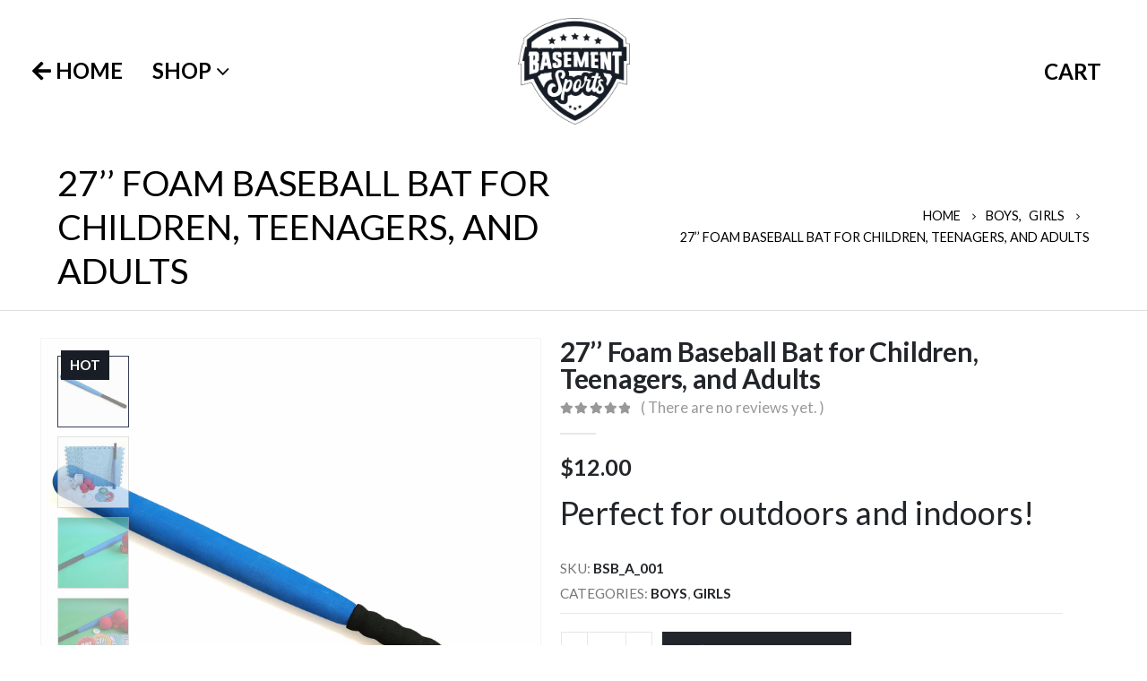

--- FILE ---
content_type: text/html; charset=UTF-8
request_url: https://shop.basementsports.com/product/baseball-bat/
body_size: 31569
content:
<!DOCTYPE html>
<html lang="en-US">
<head>
	<meta charset="UTF-8">
	<!--[if IE]><meta http-equiv='X-UA-Compatible' content='IE=edge,chrome=1'><![endif]-->
	<meta name="viewport" content="width=device-width, initial-scale=1.0, minimum-scale=1.0">
	<link rel="profile" href="https://gmpg.org/xfn/11" />
	<link rel="pingback" href="https://shop.basementsports.com/xmlrpc.php" />

		<link rel="shortcut icon" href="//shop.basementsports.com/wp-content/uploads/2022/10/basement-sports-logo-b.png" type="image/x-icon" />
		<link rel="apple-touch-icon" href="//shop.basementsports.com/wp-content/uploads/2022/10/basement-sports-logo-b.png">
		<link rel="apple-touch-icon" sizes="120x120" href="//shop.basementsports.com/wp-content/uploads/2022/10/basement-sports-logo-b.png">
		<link rel="apple-touch-icon" sizes="76x76" href="//shop.basementsports.com/wp-content/uploads/2022/10/basement-sports-logo-b.png">
		<link rel="apple-touch-icon" sizes="152x152" href="//shop.basementsports.com/wp-content/uploads/2022/10/basement-sports-logo-b.png">
	<meta name='robots' content='max-image-preview:large' />

	<!-- This site is optimized with the Yoast SEO Premium plugin v15.5 - https://yoast.com/wordpress/plugins/seo/ -->
	<title>Foam Baseball Bat | Baseball Accessories | Basement Sports</title>
	<meta name="description" content="Basement Sports Foam Baseball Bat is 27 inch long and perfect for beginners &amp; more advanced players, for both indoor and outdoor play. Order yours today!" />
	<meta name="robots" content="index, follow, max-snippet:-1, max-image-preview:large, max-video-preview:-1" />
	<link rel="canonical" href="https://shop.basementsports.com/product/baseball-bat/" />
	<meta property="og:locale" content="en_US" />
	<meta property="og:type" content="article" />
	<meta property="og:title" content="Foam Baseball Bat | Baseball Accessories | Basement Sports" />
	<meta property="og:description" content="Basement Sports Foam Baseball Bat is 27 inch long and perfect for beginners &amp; more advanced players, for both indoor and outdoor play. Order yours today!" />
	<meta property="og:url" content="https://shop.basementsports.com/product/baseball-bat/" />
	<meta property="og:site_name" content="Basement Sports" />
	<meta property="article:modified_time" content="2023-10-27T06:10:39+00:00" />
	<meta property="og:image" content="https://shop.basementsports.com/wp-content/uploads/2020/11/20201121_081526F.jpg" />
	<meta property="og:image:width" content="2000" />
	<meta property="og:image:height" content="2000" />
	<meta name="twitter:card" content="summary_large_image" />
	<meta name="twitter:label1" content="Est. reading time">
	<meta name="twitter:data1" content="1 minute">
	<script type="application/ld+json" class="yoast-schema-graph">{"@context":"https://schema.org","@graph":[{"@type":"Organization","@id":"https://shop.basementsports.com/#organization","name":"Basement Sports","url":"https://shop.basementsports.com/","sameAs":[],"logo":{"@type":"ImageObject","@id":"https://shop.basementsports.com/#logo","inLanguage":"en-US","url":"https://shop.basementsports.com/wp-content/uploads/2019/12/bs-logo-overlay.png","width":150,"height":150,"caption":"Basement Sports"},"image":{"@id":"https://shop.basementsports.com/#logo"}},{"@type":"WebSite","@id":"https://shop.basementsports.com/#website","url":"https://shop.basementsports.com/","name":"Basement Sports","description":"Play All Day, Rain or Shine","publisher":{"@id":"https://shop.basementsports.com/#organization"},"potentialAction":[{"@type":"SearchAction","target":"https://shop.basementsports.com/?s={search_term_string}","query-input":"required name=search_term_string"}],"inLanguage":"en-US"},{"@type":"ImageObject","@id":"https://shop.basementsports.com/product/baseball-bat/#primaryimage","inLanguage":"en-US","url":"https://shop.basementsports.com/wp-content/uploads/2020/11/20201121_081526F.jpg","width":2000,"height":2000},{"@type":"WebPage","@id":"https://shop.basementsports.com/product/baseball-bat/#webpage","url":"https://shop.basementsports.com/product/baseball-bat/","name":"Foam Baseball Bat | Baseball Accessories | Basement Sports","isPartOf":{"@id":"https://shop.basementsports.com/#website"},"primaryImageOfPage":{"@id":"https://shop.basementsports.com/product/baseball-bat/#primaryimage"},"datePublished":"2020-11-12T17:56:42+00:00","dateModified":"2023-10-27T06:10:39+00:00","description":"Basement Sports Foam Baseball Bat is 27 inch long and perfect for beginners & more advanced players, for both indoor and outdoor play. Order yours today!","inLanguage":"en-US","potentialAction":[{"@type":"ReadAction","target":["https://shop.basementsports.com/product/baseball-bat/"]}]}]}</script>
	<!-- / Yoast SEO Premium plugin. -->


<link rel='dns-prefetch' href='//www.googletagmanager.com' />
<link rel="alternate" type="application/rss+xml" title="Basement Sports &raquo; Feed" href="https://shop.basementsports.com/feed/" />
<link rel="alternate" type="application/rss+xml" title="Basement Sports &raquo; Comments Feed" href="https://shop.basementsports.com/comments/feed/" />
<link rel="alternate" type="application/rss+xml" title="Basement Sports &raquo; 27’’ Foam Baseball Bat for Children, Teenagers, and Adults Comments Feed" href="https://shop.basementsports.com/product/baseball-bat/feed/" />
<script>
window._wpemojiSettings = {"baseUrl":"https:\/\/s.w.org\/images\/core\/emoji\/14.0.0\/72x72\/","ext":".png","svgUrl":"https:\/\/s.w.org\/images\/core\/emoji\/14.0.0\/svg\/","svgExt":".svg","source":{"concatemoji":"https:\/\/shop.basementsports.com\/wp-includes\/js\/wp-emoji-release.min.js?ver=6.2.8"}};
/*! This file is auto-generated */
!function(e,a,t){var n,r,o,i=a.createElement("canvas"),p=i.getContext&&i.getContext("2d");function s(e,t){p.clearRect(0,0,i.width,i.height),p.fillText(e,0,0);e=i.toDataURL();return p.clearRect(0,0,i.width,i.height),p.fillText(t,0,0),e===i.toDataURL()}function c(e){var t=a.createElement("script");t.src=e,t.defer=t.type="text/javascript",a.getElementsByTagName("head")[0].appendChild(t)}for(o=Array("flag","emoji"),t.supports={everything:!0,everythingExceptFlag:!0},r=0;r<o.length;r++)t.supports[o[r]]=function(e){if(p&&p.fillText)switch(p.textBaseline="top",p.font="600 32px Arial",e){case"flag":return s("\ud83c\udff3\ufe0f\u200d\u26a7\ufe0f","\ud83c\udff3\ufe0f\u200b\u26a7\ufe0f")?!1:!s("\ud83c\uddfa\ud83c\uddf3","\ud83c\uddfa\u200b\ud83c\uddf3")&&!s("\ud83c\udff4\udb40\udc67\udb40\udc62\udb40\udc65\udb40\udc6e\udb40\udc67\udb40\udc7f","\ud83c\udff4\u200b\udb40\udc67\u200b\udb40\udc62\u200b\udb40\udc65\u200b\udb40\udc6e\u200b\udb40\udc67\u200b\udb40\udc7f");case"emoji":return!s("\ud83e\udef1\ud83c\udffb\u200d\ud83e\udef2\ud83c\udfff","\ud83e\udef1\ud83c\udffb\u200b\ud83e\udef2\ud83c\udfff")}return!1}(o[r]),t.supports.everything=t.supports.everything&&t.supports[o[r]],"flag"!==o[r]&&(t.supports.everythingExceptFlag=t.supports.everythingExceptFlag&&t.supports[o[r]]);t.supports.everythingExceptFlag=t.supports.everythingExceptFlag&&!t.supports.flag,t.DOMReady=!1,t.readyCallback=function(){t.DOMReady=!0},t.supports.everything||(n=function(){t.readyCallback()},a.addEventListener?(a.addEventListener("DOMContentLoaded",n,!1),e.addEventListener("load",n,!1)):(e.attachEvent("onload",n),a.attachEvent("onreadystatechange",function(){"complete"===a.readyState&&t.readyCallback()})),(e=t.source||{}).concatemoji?c(e.concatemoji):e.wpemoji&&e.twemoji&&(c(e.twemoji),c(e.wpemoji)))}(window,document,window._wpemojiSettings);
</script>
<style>
img.wp-smiley,
img.emoji {
	display: inline !important;
	border: none !important;
	box-shadow: none !important;
	height: 1em !important;
	width: 1em !important;
	margin: 0 0.07em !important;
	vertical-align: -0.1em !important;
	background: none !important;
	padding: 0 !important;
}
</style>
	<link rel='stylesheet' id='wp-block-library-css' href='https://shop.basementsports.com/wp-includes/css/dist/block-library/style.min.css?ver=6.2.8' media='all' />
<style id='wp-block-library-theme-inline-css'>
.wp-block-audio figcaption{color:#555;font-size:13px;text-align:center}.is-dark-theme .wp-block-audio figcaption{color:hsla(0,0%,100%,.65)}.wp-block-audio{margin:0 0 1em}.wp-block-code{border:1px solid #ccc;border-radius:4px;font-family:Menlo,Consolas,monaco,monospace;padding:.8em 1em}.wp-block-embed figcaption{color:#555;font-size:13px;text-align:center}.is-dark-theme .wp-block-embed figcaption{color:hsla(0,0%,100%,.65)}.wp-block-embed{margin:0 0 1em}.blocks-gallery-caption{color:#555;font-size:13px;text-align:center}.is-dark-theme .blocks-gallery-caption{color:hsla(0,0%,100%,.65)}.wp-block-image figcaption{color:#555;font-size:13px;text-align:center}.is-dark-theme .wp-block-image figcaption{color:hsla(0,0%,100%,.65)}.wp-block-image{margin:0 0 1em}.wp-block-pullquote{border-bottom:4px solid;border-top:4px solid;color:currentColor;margin-bottom:1.75em}.wp-block-pullquote cite,.wp-block-pullquote footer,.wp-block-pullquote__citation{color:currentColor;font-size:.8125em;font-style:normal;text-transform:uppercase}.wp-block-quote{border-left:.25em solid;margin:0 0 1.75em;padding-left:1em}.wp-block-quote cite,.wp-block-quote footer{color:currentColor;font-size:.8125em;font-style:normal;position:relative}.wp-block-quote.has-text-align-right{border-left:none;border-right:.25em solid;padding-left:0;padding-right:1em}.wp-block-quote.has-text-align-center{border:none;padding-left:0}.wp-block-quote.is-large,.wp-block-quote.is-style-large,.wp-block-quote.is-style-plain{border:none}.wp-block-search .wp-block-search__label{font-weight:700}.wp-block-search__button{border:1px solid #ccc;padding:.375em .625em}:where(.wp-block-group.has-background){padding:1.25em 2.375em}.wp-block-separator.has-css-opacity{opacity:.4}.wp-block-separator{border:none;border-bottom:2px solid;margin-left:auto;margin-right:auto}.wp-block-separator.has-alpha-channel-opacity{opacity:1}.wp-block-separator:not(.is-style-wide):not(.is-style-dots){width:100px}.wp-block-separator.has-background:not(.is-style-dots){border-bottom:none;height:1px}.wp-block-separator.has-background:not(.is-style-wide):not(.is-style-dots){height:2px}.wp-block-table{margin:0 0 1em}.wp-block-table td,.wp-block-table th{word-break:normal}.wp-block-table figcaption{color:#555;font-size:13px;text-align:center}.is-dark-theme .wp-block-table figcaption{color:hsla(0,0%,100%,.65)}.wp-block-video figcaption{color:#555;font-size:13px;text-align:center}.is-dark-theme .wp-block-video figcaption{color:hsla(0,0%,100%,.65)}.wp-block-video{margin:0 0 1em}.wp-block-template-part.has-background{margin-bottom:0;margin-top:0;padding:1.25em 2.375em}
</style>
<link rel='stylesheet' id='wc-blocks-vendors-style-css' href='https://shop.basementsports.com/wp-content/plugins/woocommerce/packages/woocommerce-blocks/build/wc-blocks-vendors-style.css?ver=10.4.6' media='all' />
<link rel='stylesheet' id='wc-blocks-style-css' href='https://shop.basementsports.com/wp-content/plugins/woocommerce/packages/woocommerce-blocks/build/wc-blocks-style.css?ver=10.4.6' media='all' />
<link rel='stylesheet' id='classic-theme-styles-css' href='https://shop.basementsports.com/wp-includes/css/classic-themes.min.css?ver=6.2.8' media='all' />
<style id='global-styles-inline-css'>
body{--wp--preset--color--black: #000000;--wp--preset--color--cyan-bluish-gray: #abb8c3;--wp--preset--color--white: #ffffff;--wp--preset--color--pale-pink: #f78da7;--wp--preset--color--vivid-red: #cf2e2e;--wp--preset--color--luminous-vivid-orange: #ff6900;--wp--preset--color--luminous-vivid-amber: #fcb900;--wp--preset--color--light-green-cyan: #7bdcb5;--wp--preset--color--vivid-green-cyan: #00d084;--wp--preset--color--pale-cyan-blue: #8ed1fc;--wp--preset--color--vivid-cyan-blue: #0693e3;--wp--preset--color--vivid-purple: #9b51e0;--wp--preset--color--primary: #353f55;--wp--preset--color--secondary: #191e26;--wp--preset--color--tertiary: #19749d;--wp--preset--color--quaternary: #383f48;--wp--preset--color--dark: #000000;--wp--preset--color--light: #ffffff;--wp--preset--gradient--vivid-cyan-blue-to-vivid-purple: linear-gradient(135deg,rgba(6,147,227,1) 0%,rgb(155,81,224) 100%);--wp--preset--gradient--light-green-cyan-to-vivid-green-cyan: linear-gradient(135deg,rgb(122,220,180) 0%,rgb(0,208,130) 100%);--wp--preset--gradient--luminous-vivid-amber-to-luminous-vivid-orange: linear-gradient(135deg,rgba(252,185,0,1) 0%,rgba(255,105,0,1) 100%);--wp--preset--gradient--luminous-vivid-orange-to-vivid-red: linear-gradient(135deg,rgba(255,105,0,1) 0%,rgb(207,46,46) 100%);--wp--preset--gradient--very-light-gray-to-cyan-bluish-gray: linear-gradient(135deg,rgb(238,238,238) 0%,rgb(169,184,195) 100%);--wp--preset--gradient--cool-to-warm-spectrum: linear-gradient(135deg,rgb(74,234,220) 0%,rgb(151,120,209) 20%,rgb(207,42,186) 40%,rgb(238,44,130) 60%,rgb(251,105,98) 80%,rgb(254,248,76) 100%);--wp--preset--gradient--blush-light-purple: linear-gradient(135deg,rgb(255,206,236) 0%,rgb(152,150,240) 100%);--wp--preset--gradient--blush-bordeaux: linear-gradient(135deg,rgb(254,205,165) 0%,rgb(254,45,45) 50%,rgb(107,0,62) 100%);--wp--preset--gradient--luminous-dusk: linear-gradient(135deg,rgb(255,203,112) 0%,rgb(199,81,192) 50%,rgb(65,88,208) 100%);--wp--preset--gradient--pale-ocean: linear-gradient(135deg,rgb(255,245,203) 0%,rgb(182,227,212) 50%,rgb(51,167,181) 100%);--wp--preset--gradient--electric-grass: linear-gradient(135deg,rgb(202,248,128) 0%,rgb(113,206,126) 100%);--wp--preset--gradient--midnight: linear-gradient(135deg,rgb(2,3,129) 0%,rgb(40,116,252) 100%);--wp--preset--duotone--dark-grayscale: url('#wp-duotone-dark-grayscale');--wp--preset--duotone--grayscale: url('#wp-duotone-grayscale');--wp--preset--duotone--purple-yellow: url('#wp-duotone-purple-yellow');--wp--preset--duotone--blue-red: url('#wp-duotone-blue-red');--wp--preset--duotone--midnight: url('#wp-duotone-midnight');--wp--preset--duotone--magenta-yellow: url('#wp-duotone-magenta-yellow');--wp--preset--duotone--purple-green: url('#wp-duotone-purple-green');--wp--preset--duotone--blue-orange: url('#wp-duotone-blue-orange');--wp--preset--font-size--small: 13px;--wp--preset--font-size--medium: 20px;--wp--preset--font-size--large: 36px;--wp--preset--font-size--x-large: 42px;--wp--preset--spacing--20: 0.44rem;--wp--preset--spacing--30: 0.67rem;--wp--preset--spacing--40: 1rem;--wp--preset--spacing--50: 1.5rem;--wp--preset--spacing--60: 2.25rem;--wp--preset--spacing--70: 3.38rem;--wp--preset--spacing--80: 5.06rem;--wp--preset--shadow--natural: 6px 6px 9px rgba(0, 0, 0, 0.2);--wp--preset--shadow--deep: 12px 12px 50px rgba(0, 0, 0, 0.4);--wp--preset--shadow--sharp: 6px 6px 0px rgba(0, 0, 0, 0.2);--wp--preset--shadow--outlined: 6px 6px 0px -3px rgba(255, 255, 255, 1), 6px 6px rgba(0, 0, 0, 1);--wp--preset--shadow--crisp: 6px 6px 0px rgba(0, 0, 0, 1);}:where(.is-layout-flex){gap: 0.5em;}body .is-layout-flow > .alignleft{float: left;margin-inline-start: 0;margin-inline-end: 2em;}body .is-layout-flow > .alignright{float: right;margin-inline-start: 2em;margin-inline-end: 0;}body .is-layout-flow > .aligncenter{margin-left: auto !important;margin-right: auto !important;}body .is-layout-constrained > .alignleft{float: left;margin-inline-start: 0;margin-inline-end: 2em;}body .is-layout-constrained > .alignright{float: right;margin-inline-start: 2em;margin-inline-end: 0;}body .is-layout-constrained > .aligncenter{margin-left: auto !important;margin-right: auto !important;}body .is-layout-constrained > :where(:not(.alignleft):not(.alignright):not(.alignfull)){max-width: var(--wp--style--global--content-size);margin-left: auto !important;margin-right: auto !important;}body .is-layout-constrained > .alignwide{max-width: var(--wp--style--global--wide-size);}body .is-layout-flex{display: flex;}body .is-layout-flex{flex-wrap: wrap;align-items: center;}body .is-layout-flex > *{margin: 0;}:where(.wp-block-columns.is-layout-flex){gap: 2em;}.has-black-color{color: var(--wp--preset--color--black) !important;}.has-cyan-bluish-gray-color{color: var(--wp--preset--color--cyan-bluish-gray) !important;}.has-white-color{color: var(--wp--preset--color--white) !important;}.has-pale-pink-color{color: var(--wp--preset--color--pale-pink) !important;}.has-vivid-red-color{color: var(--wp--preset--color--vivid-red) !important;}.has-luminous-vivid-orange-color{color: var(--wp--preset--color--luminous-vivid-orange) !important;}.has-luminous-vivid-amber-color{color: var(--wp--preset--color--luminous-vivid-amber) !important;}.has-light-green-cyan-color{color: var(--wp--preset--color--light-green-cyan) !important;}.has-vivid-green-cyan-color{color: var(--wp--preset--color--vivid-green-cyan) !important;}.has-pale-cyan-blue-color{color: var(--wp--preset--color--pale-cyan-blue) !important;}.has-vivid-cyan-blue-color{color: var(--wp--preset--color--vivid-cyan-blue) !important;}.has-vivid-purple-color{color: var(--wp--preset--color--vivid-purple) !important;}.has-black-background-color{background-color: var(--wp--preset--color--black) !important;}.has-cyan-bluish-gray-background-color{background-color: var(--wp--preset--color--cyan-bluish-gray) !important;}.has-white-background-color{background-color: var(--wp--preset--color--white) !important;}.has-pale-pink-background-color{background-color: var(--wp--preset--color--pale-pink) !important;}.has-vivid-red-background-color{background-color: var(--wp--preset--color--vivid-red) !important;}.has-luminous-vivid-orange-background-color{background-color: var(--wp--preset--color--luminous-vivid-orange) !important;}.has-luminous-vivid-amber-background-color{background-color: var(--wp--preset--color--luminous-vivid-amber) !important;}.has-light-green-cyan-background-color{background-color: var(--wp--preset--color--light-green-cyan) !important;}.has-vivid-green-cyan-background-color{background-color: var(--wp--preset--color--vivid-green-cyan) !important;}.has-pale-cyan-blue-background-color{background-color: var(--wp--preset--color--pale-cyan-blue) !important;}.has-vivid-cyan-blue-background-color{background-color: var(--wp--preset--color--vivid-cyan-blue) !important;}.has-vivid-purple-background-color{background-color: var(--wp--preset--color--vivid-purple) !important;}.has-black-border-color{border-color: var(--wp--preset--color--black) !important;}.has-cyan-bluish-gray-border-color{border-color: var(--wp--preset--color--cyan-bluish-gray) !important;}.has-white-border-color{border-color: var(--wp--preset--color--white) !important;}.has-pale-pink-border-color{border-color: var(--wp--preset--color--pale-pink) !important;}.has-vivid-red-border-color{border-color: var(--wp--preset--color--vivid-red) !important;}.has-luminous-vivid-orange-border-color{border-color: var(--wp--preset--color--luminous-vivid-orange) !important;}.has-luminous-vivid-amber-border-color{border-color: var(--wp--preset--color--luminous-vivid-amber) !important;}.has-light-green-cyan-border-color{border-color: var(--wp--preset--color--light-green-cyan) !important;}.has-vivid-green-cyan-border-color{border-color: var(--wp--preset--color--vivid-green-cyan) !important;}.has-pale-cyan-blue-border-color{border-color: var(--wp--preset--color--pale-cyan-blue) !important;}.has-vivid-cyan-blue-border-color{border-color: var(--wp--preset--color--vivid-cyan-blue) !important;}.has-vivid-purple-border-color{border-color: var(--wp--preset--color--vivid-purple) !important;}.has-vivid-cyan-blue-to-vivid-purple-gradient-background{background: var(--wp--preset--gradient--vivid-cyan-blue-to-vivid-purple) !important;}.has-light-green-cyan-to-vivid-green-cyan-gradient-background{background: var(--wp--preset--gradient--light-green-cyan-to-vivid-green-cyan) !important;}.has-luminous-vivid-amber-to-luminous-vivid-orange-gradient-background{background: var(--wp--preset--gradient--luminous-vivid-amber-to-luminous-vivid-orange) !important;}.has-luminous-vivid-orange-to-vivid-red-gradient-background{background: var(--wp--preset--gradient--luminous-vivid-orange-to-vivid-red) !important;}.has-very-light-gray-to-cyan-bluish-gray-gradient-background{background: var(--wp--preset--gradient--very-light-gray-to-cyan-bluish-gray) !important;}.has-cool-to-warm-spectrum-gradient-background{background: var(--wp--preset--gradient--cool-to-warm-spectrum) !important;}.has-blush-light-purple-gradient-background{background: var(--wp--preset--gradient--blush-light-purple) !important;}.has-blush-bordeaux-gradient-background{background: var(--wp--preset--gradient--blush-bordeaux) !important;}.has-luminous-dusk-gradient-background{background: var(--wp--preset--gradient--luminous-dusk) !important;}.has-pale-ocean-gradient-background{background: var(--wp--preset--gradient--pale-ocean) !important;}.has-electric-grass-gradient-background{background: var(--wp--preset--gradient--electric-grass) !important;}.has-midnight-gradient-background{background: var(--wp--preset--gradient--midnight) !important;}.has-small-font-size{font-size: var(--wp--preset--font-size--small) !important;}.has-medium-font-size{font-size: var(--wp--preset--font-size--medium) !important;}.has-large-font-size{font-size: var(--wp--preset--font-size--large) !important;}.has-x-large-font-size{font-size: var(--wp--preset--font-size--x-large) !important;}
.wp-block-navigation a:where(:not(.wp-element-button)){color: inherit;}
:where(.wp-block-columns.is-layout-flex){gap: 2em;}
.wp-block-pullquote{font-size: 1.5em;line-height: 1.6;}
</style>
<link rel='stylesheet' id='contact-form-7-css' href='https://shop.basementsports.com/wp-content/plugins/contact-form-7/includes/css/styles.css?ver=5.7.7' media='all' />
<link rel='stylesheet' id='rs-plugin-settings-css' href='https://shop.basementsports.com/wp-content/plugins/revslider/public/assets/css/rs6.css?ver=6.2.6' media='all' />
<style id='rs-plugin-settings-inline-css'>
#rs-demo-id {}
.tparrows:before{color:#353f55;text-shadow:0 0 3px #fff;}.revslider-initialised .tp-loader{z-index:18;}
</style>
<style id='woocommerce-inline-inline-css'>
.woocommerce form .form-row .required { visibility: visible; }
</style>
<!--[if lt IE 9]>
<link rel='stylesheet' id='vc_lte_ie9-css' href='https://shop.basementsports.com/wp-content/plugins/js_composer/assets/css/vc_lte_ie9.min.css?ver=6.0.5' media='screen' />
<![endif]-->
<link rel='stylesheet' id='js_composer_front-css' href='https://shop.basementsports.com/wp-content/plugins/js_composer/assets/css/js_composer.min.css?ver=6.0.5' media='all' />
<link rel='stylesheet' id='bootstrap-css' href='https://shop.basementsports.com/wp-content/uploads/porto_styles/bootstrap.css?ver=5.3.2' media='all' />
<link rel='stylesheet' id='porto-plugins-css' href='https://shop.basementsports.com/wp-content/themes/porto/css/plugins.css?ver=6.2.8' media='all' />
<link rel='stylesheet' id='porto-theme-css' href='https://shop.basementsports.com/wp-content/themes/porto/css/theme.css?ver=6.2.8' media='all' />
<link rel='stylesheet' id='porto-shortcodes-css' href='https://shop.basementsports.com/wp-content/uploads/porto_styles/shortcodes.css?ver=5.3.2' media='all' />
<link rel='stylesheet' id='porto-theme-shop-css' href='https://shop.basementsports.com/wp-content/themes/porto/css/theme_shop.css?ver=6.2.8' media='all' />
<link rel='stylesheet' id='porto-dynamic-style-css' href='https://shop.basementsports.com/wp-content/uploads/porto_styles/dynamic_style.css?ver=5.3.2' media='all' />
<link rel='stylesheet' id='porto-style-css' href='https://shop.basementsports.com/wp-content/themes/porto/style.css?ver=6.2.8' media='all' />
<style id='porto-style-inline-css'>
.vc_custom_1590009384222{padding-top: 10px !important;}.vc_custom_1589223784972{padding-left: 40px !important;}
#header .logo,.side-header-narrow-bar-logo{max-width:125px}@media (min-width:1160px){#header .logo{max-width:125px}}@media (max-width:991px){#header .logo{max-width:100px}}@media (max-width:767px){#header .logo{max-width:85px}}@media (min-width:992px){}@media (max-width:991px){#header .header-main .header-left,#header .header-main .header-center,#header .header-main .header-right,.fixed-header #header .header-main .header-left,.fixed-header #header .header-main .header-right,.fixed-header #header .header-main .header-center{padding-top:15px;padding-bottom:15px}}.page-top .product-nav{position:static;height:auto;margin-top:0}.page-top .product-nav .product-prev,.page-top .product-nav .product-next{float:none;position:absolute;height:30px;top:50%;bottom:50%;margin-top:-15px}.page-top .product-nav .product-prev{right:10px}.page-top .product-nav .product-next{left:10px}.page-top .product-nav .product-next .product-popup{right:auto;left:0}.page-top .product-nav .product-next .product-popup:before{right:auto;left:6px}.page-top .sort-source{position:static;text-align:center;margin-top:5px;border-width:0}.page-top{padding-top:20px;padding-bottom:20px}.page-top .page-title{padding-bottom:0}@media (max-width:991px){.page-top .page-sub-title{margin-bottom:5px;margin-top:0}.page-top .breadcrumbs-wrap{margin-bottom:5px}}@media (min-width:992px){.page-top .page-title{min-height:0;line-height:1.25}.page-top .page-sub-title{line-height:1.6}.page-top .product-nav{display:inline-block;height:30px;vertical-align:middle;margin-left:10px}.page-top .product-nav .product-prev,.page-top .product-nav .product-next{position:relative}.page-top .product-nav .product-prev{float:left;left:0}.page-top .product-nav .product-prev .product-popup{right:auto;left:-26px}.page-top .product-nav .product-prev:before{right:auto;left:32px}.page-top .product-nav .product-next{float:left;left:0}.page-top .product-nav .product-next .product-popup{right:auto;left:0}.page-top .product-nav .product-next .product-popup:before{right:auto}}@media (min-width:992px){.page-top .product-nav{height:auto}.page-top .breadcrumb{-webkit-justify-content:flex-end;-ms-flex-pack:end;justify-content:flex-end}}.product-images .img-thumbnail .inner,.product-images .img-thumbnail .inner img{-webkit-transform:none;transform:none}#main.wide.column1 .main-content{padding-top:30px}@media (max-width:991px){.product-layout-full_width .summary-before{max-width:none}}.product-layout-full_width .product-images{margin-bottom:0}.product-layout-full_width .product-summary-wrap{margin-left:-20px;margin-right:-20px}.product-layout-full_width .product-summary-wrap{padding-right:50px}@media (max-width:1199px){.product-layout-full_width .product-summary-wrap{padding-right:30px}}.product-layout-full_width .product-media{position:relative}.product-layout-full_width .product-thumbnails{position:absolute;top:20px;left:20px;z-index:2;bottom:20px;overflow-x:hidden;overflow-y:auto;-webkit-overflow-scrolling:touch;scroll-behavior:smooth}.product-layout-full_width .product-thumbnails::-webkit-scrollbar{width:5px}.product-layout-full_width .product-thumbnails::-webkit-scrollbar-thumb{border-radius:0;background:rgba(204,204,204,0.5)}.main-boxed .product-layout-full_width .product-thumbnails,.single-product.boxed .product-layout-full_width .product-thumbnails{top:20px;left:20px}.product-layout-full_width .product-thumbnails .img-thumbnail{width:100px;border:1px solid rgba(0,0,0,0.1);cursor:pointer;margin-bottom:10px;background-color:rgba(244,244,244,0.5)}.product-layout-full_width .product-thumbnails .img-thumbnail:last-child{margin-bottom:0}.single-product.boxed .product-layout-full_width .product-thumbnails .img-thumbnail{width:80px}.product-layout-full_width .product-thumbnails img{opacity:0.5}@media (max-width:1679px){.product-layout-full_width .product-thumbnails{top:20px;left:20px}.product-layout-full_width .product-thumbnails .img-thumbnail{width:80px}.single-product.boxed .product-layout-full_width .product-thumbnails .img-thumbnail{width:70px}}@media (max-width:991px){.product-layout-full_width .product-summary-wrap{padding-left:30px}.product-layout-full_width .product-thumbnails{left:15px;top:15px}}.product-layout-full_width .product-summary-wrap .product-share{display:block;position:absolute;top:0;right:-30px;margin-top:0}.product-layout-full_width .product-summary-wrap .product-share label{margin:0;font-size:9px;letter-spacing:.05em;color:#c6c6c6}.product-layout-full_width .product-summary-wrap .share-links a{display:block;margin:0 auto 2px;border-radius:0}.product-layout-full_width .product-nav{right:30px}.single-product-custom-block{margin-bottom:20px}.product-layout-full_width .product_title{font-size:40px;line-height:1}.main-boxed .product-layout-full_width .product_title,.single-product.boxed .product-layout-full_width .product_title{font-size:28px}@media (max-width:575px){.product-layout-full_width .product-thumbnails .img-thumbnail{width:60px}.product-layout-full_width .product-summary-wrap{padding-left:20px;padding-right:20px}.product-layout-full_width .product-summary-wrap .product-share{right:0}}@media (max-width:1680px){.product-layout-full_width .product_title{font-size:30px}}.product-layout-full_width .product-summary-wrap .price{font-size:25px;line-height:1;letter-spacing:0}@media (min-width:576px){.product-layout-full_width .product-summary-wrap .variations tr{display:inline-block;margin-right:15px}.product-layout-full_width .product-summary-wrap .variations tr:last-child{margin-right:0}.product-layout-full_width .product-summary-wrap .variations td{padding-top:0;padding-bottom:0}.product-layout-full_width .product-summary-wrap .variations .label{padding-top:4px;padding-bottom:4px}.product-layout-full_width .product-summary-wrap .variations .reset_variations{display:none !important}.product-layout-full_width .product-summary-wrap .variations .filter-item-list{margin-top:0}}.product-layout-full_width .product-summary-wrap form.cart{margin-bottom:40px}@media (min-width:576px){.product-layout-full_width .entry-summary .add_to_wishlist:before{border:none;color:#353f55 !important}}.product-layout-full_width .entry-summary .quantity{margin-right:10px}.product-layout-full_width .entry-summary .quantity .plus{font-family:inherit;font-size:20px;line-height:25px;font-weight:200}.product-layout-full_width .filter-item-list .filter-color{width:28px;height:28px}.product-layout-full_width .woocommerce-widget-layered-nav-list a:not(.filter-color),.product-layout-full_width .filter-item-list .filter-item{line-height:26px;font-size:13px;color:#222529;background-color:#f4f4f4}.product-layout-full_width .product-summary-wrap .product_meta{margin-bottom:0}.product-layout-full_width .product-summary-wrap .yith-wcwl-add-to-wishlist{margin:0 .5rem 5px}.product-layout-full_width .related.products{margin-top:2.5rem}#header.sticky-header .main-menu > li.menu-item > a,#header.sticky-header .main-menu > li.menu-custom-content a{color:#000000}#header.sticky-header .main-menu > li.menu-item:hover > a,#header.sticky-header .main-menu > li.menu-item.active:hover > a,#header.sticky-header .main-menu > li.menu-custom-content:hover a{color:#19749d}#header.sticky-header .main-menu > li.menu-item.active > a,#header.sticky-header .main-menu > li.menu-custom-content.active a{color:#19749d}#login-form-popup{position:relative;width:80%;max-width:872px;margin-left:auto;margin-right:auto}#login-form-popup .featured-box{margin-bottom:0;box-shadow:none;border:none}#login-form-popup .featured-box .box-content{padding:25px 35px}#login-form-popup .featured-box h2{text-transform:uppercase;font-size:15px;letter-spacing:.05em;font-weight:600;line-height:2}.porto-social-login-section{background:#f4f4f2;text-align:center;padding:20px 20px 25px}.porto-social-login-section p{text-transform:uppercase;font-size:12px;font-weight:600;margin-bottom:8px}#login-form-popup .col2-set{margin-left:-20px;margin-right:-20px}#login-form-popup .col-1,#login-form-popup .col-2{padding-left:20px;padding-right:20px}@media (min-width:992px){#login-form-popup .col-1{border-right:1px solid #f5f6f6}}#login-form-popup .input-text{box-shadow:none;padding-top:10px;padding-bottom:10px;border-color:#ddd;border-radius:2px}#login-form-popup form label{font-size:12px;line-height:1}#login-form-popup .form-row{margin-bottom:20px}#login-form-popup .button{border-radius:2px;padding:10px 24px;text-transform:uppercase;text-shadow:none;font-family:Lato;font-size:12px;letter-spacing:.025em;color:#fff}#login-form-popup label.inline{margin-top:15px;float:right;position:relative;cursor:pointer;line-height:1.5}#login-form-popup label.inline input[type=checkbox]{opacity:0;margin-right:8px;margin-top:0;margin-bottom:0}#login-form-popup label.inline span:before{content:'';position:absolute;border:1px solid #ddd;border-radius:1px;width:16px;height:16px;left:0;top:0;text-align:center;line-height:15px;font-family:'Font Awesome 5 Free';font-weight:900;font-size:9px;color:#aaa}#login-form-popup label.inline input[type=checkbox]:checked + span:before{content:'\f00c'}#login-form-popup .social-button{text-decoration:none;margin-left:10px;margin-right:10px}#login-form-popup .social-button i{font-size:16px;margin-right:8px}#login-form-popup .lost_password{margin-top:-15px;font-size:13px;margin-bottom:0}.porto-social-login-section .google-plus{background:#dd4e31}.porto-social-login-section .facebook{background:#3a589d}.porto-social-login-section .twitter{background:#1aa9e1}html.panel-opened body > .mfp-bg{z-index:9042}html.panel-opened body > .mfp-wrap{z-index:9043}.content-row p{line-height:2;display:-webkit-box;-webkit-box-orient:vertical;-webkit-line-clamp:5;overflow:hidden;color:#555}ul.scene li.layer{width:100%;height:100%}.owl-carousel ul.scene li.layer img{width:auto}.owl-carousel ul.scene{height:100%;margin-bottom:0}.fullscreen-carousel .wpb_wrapper{height:100%}.fullscreen-carousel div.content{position:absolute;z-index:1;display:-webkit-flex;display:-ms-flexbox;display:flex;top:0;left:20%;height:100%;-webkit-justify-content:center;-ms-justify-content:center;justify-content:center;-ms-flex-pack:center;-webkit-flex-direction:column;flex-direction:column;-ms-flex-direction:column}@media (max-width:991px){.fullscreen-carousel div.content{left:10%}}.products-filter .section-title{font-family:Lato;font-size:22px;color:#282d3b;letter-spacing:.05em;font-weight:400;margin-bottom:15px}.porto-products.show-category .product-categories a{text-transform:uppercase;font-size:12px;font-weight:500}.porto-products.show-category .products-filter+div{padding-left:5vw;padding-right:0;margin-bottom:50px}@media (max-width:767px){.porto-products.show-category .products-filter+div{padding-left:0}}.fullscreen-carousel{max-height:80vw}#header .porto-view-switcher,#header .top-links{font-family:Lato;font-size:14px;margin-right:20px}#header .porto-view-switcher{margin-right:10px}#header .porto-view-switcher > li.menu-item > a{line-height:32px}#header .porto-view-switcher li.menu-item > a > [class*='flag-']{display:none}@media (min-width:992px){#header .searchform-popup{margin-right:10px}}#mini-cart .cart-head{top:-2px}.wpm_gtin_code_wrapper .wpm_gtin.wpm_pgw_code{font-weight:bold;color:#222529}.container,.page-top > .container{padding-left:5vw;padding-right:5vw;max-width:none}.banner-container .container{max-width:1140px}@media (min-width:1440px){.container .container{padding-left:10vw;padding-right:10vw}}@media (max-width:992px){.container .container{padding-left:0;padding-right:0}}.container .porto-related-products .container{padding-left:0;padding-right:0}@media (min-width:1600px){.sidebar.col-lg-3{-webkit-flex:0 0 20%;-ms-flex:0 0 20%;flex:0 0 20%;max-width:20%}.main-content.col-lg-9{-webkit-flex:0 0 80%;-ms-flex:0 0 80%;flex:0 0 80%;max-width:80%}.porto-products-filter-body .left-sidebar{left:-20%}.porto-products-filter-body:not(.opened) .main-content{margin-left:-20%}}.left-sidebar,.right-sidebar,.main-content{padding-top:0}.page-top{margin-bottom:30px}.owl-carousel .owl-nav{top:30%}.product-images .owl-carousel .owl-nav{top:50%}.owl-carousel .owl-nav [class*="owl-"]{background:none !important;border:none !important}.owl-carousel .owl-nav .owl-next:before,.owl-carousel .owl-nav .owl-prev:before{content:'' !important;display:block;position:absolute;left:auto;top:6px;width:16px;height:16px;border-top:1px solid #2e353e;border-left:1px solid #2e353e;-webkit-transform:rotate(-45deg);transform:rotate(-45deg)}.owl-carousel .owl-nav .owl-next:before{-webkit-transform:rotate(135deg);transform:rotate(135deg)}.sidebar-content .owl-carousel .owl-nav .owl-next:before,.sidebar-content .owl-carousel .owl-nav .owl-prev:before{top:13px;width:8px;height:8px}@media (min-width:992px){.testimonial.testimonial-style-2{max-width:970px;margin:0 auto}}.owl-carousel.nav-inside .owl-dots{bottom:40px}.owl-carousel .owl-dots .owl-dot span{background:none;border:2px solid #000;width:8px;height:8px}.owl-carousel .owl-dots .owl-dot.active span,.owl-carousel .owl-dots .owl-dot:hover span{background:#000;border-color:#000}.owl-carousel.dots-white .owl-dots .owl-dot span{border-color:#fff}.owl-carousel.dots-white .owl-dots .owl-dot span:after{display:none}.owl-carousel.dots-white .owl-dots .owl-dot.active span,.owl-carousel.dots-white .owl-dots .owl-dot:hover span{background:#fff;border-color:#fff}.testimonial.testimonial-style-2 blockquote,.testimonial.testimonial-style-2 blockquote p{font-family:inherit}.testimonial.testimonial-style-2 blockquote p{font-style:normal;line-height:2;font-size:18px;padding:0 40px;color:#555;font-weight:300}.testimonial.testimonial-style-2 .testimonial-author strong{font-size:16px;font-weight:500;margin-bottom:4px}.testimonial.testimonial-style-2 .testimonial-author span{font-size:15px;letter-spacing:.2em}.testimonial.testimonial-style-2 .testimonial-author .unchecked{color:#9b9b9b}ul.products li.product-col .price{font-family:Lato;font-weight:400}ul.products li.product-col h3{color:#000;font-weight:500}.price{color:#2b2b2d}.woocommerce-pagination.load-more .next{margin:12px 40px;border:1px solid #000;width:auto;display:inline-block;font-family:Lato;letter-spacing:.075em;font-weight:400;color:#000;padding:18px 55px}.porto-related-products{background:none}#footer .widget .widget{margin-bottom:0}#footer,#footer .widget-title{text-transform:uppercase}#footer .footer-main>.container{padding-top:70px;padding-bottom:0}#footer .widget-title{font-size:18px;margin-bottom:20px}#footer .widget > div > ul li:not(:last-child),#footer .widget > ul li:not(:last-child),.widget.widget_text li:not(:last-child){margin-bottom:12px}#footer .widget_nav_menu > div > ul li:before,#footer .widget.contact-info .contact-details i{display:none}#footer .widget.contact-info .contact-details strong{padding-left:0;font-family:Lato}#footer .widget.contact-info .contact-details span{padding-left:0;line-height:1.4}#footer .widget.contact-info li:last-child{margin-bottom:0}#footer .widget_wysija_cont .wysija-input{background:none;border:1px solid #ccc;height:48px;font-size:12px;text-transform:uppercase}#footer .widget_wysija_cont .wysija-submit{display:block;width:100%;height:48px;font-family:Lato;font-size:12px;letter-spacing:.2em;color:#000}#footer .follow-us i{color:#fff;font-size:20px;min-width:28px}#footer .follow-us li{margin-bottom:24px !important}#footer .footer-bottom{font-size:1em}@media (min-width:1200px){#footer .footer-bottom .container{padding-left:20.2%}}.newsletter-popup-form .formError .formErrorContent{color:#fff !important;width:165px}.newsletter-popup-form .wysija-submit:hover{background:#e6e6e6}.newsletter-popup-form{position:relative;max-width:700px;width:100%;margin-left:auto;margin-right:auto;box-shadow:0 10px 25px rgba(0,0,0,0.5);background:url(//sw-themes.com/porto_dummy/wp-content/uploads/2016/06/newsletter_popup_bg.jpg) no-repeat;background-size:cover;padding:30px 30px 10px;background-position:bottom right}.newsletter-popup-form .porto-modal-content{max-width:332px;padding:0;text-align:center;width:100%;background:none}.newsletter-popup-form h2{color:#313131;font-size:16px;font-weight:700;letter-spacing:0;margin:20px 0 12px}.newsletter-popup-form .widget_wysija{color:#444;font-size:13px;line-height:1.4}.newsletter-popup-form .widget_wysija:after{content:'';display:block;clear:both}.newsletter-popup-form .wysija-paragraph{float:left;margin-top:0;text-align:left;width:83%;margin-bottom:15px}.newsletter-popup-form .wysija-submit{background:#fff;border-color:#ccc;border-radius:0 5px 5px 0;color:#686868;float:left;margin-left:-2px;margin-top:0;padding:0 12px;height:34px}.newsletter-popup-form .wysija-input{border:1px solid #ccc;border-radius:5px 0 0 5px;box-shadow:0 1px 1px rgba(0,0,0,0.075) inset;color:#bfbfa6;font-size:13px;padding:7px 12px;width:100%}.newsletter-popup-form .checkbox{color:#777;font-size:11px}.newsletter-notification-form{min-height:0}.newsletter-notification-form > .vc_column-inner{padding-top:0 !important}.rtl .newsletter-popup-form .wysija-paragraph{float:right;text-align:right}.rtl .newsletter-popup-form .wysija-submit{border-radius:5px 0 0 5px;float:right;margin-right:-2px;margin-left:0}.rtl .newsletter-popup-form .wysija-input{border-radius:0 5px 5px 0}.rtl #header .top-links{margin-left:20px}.rtl .fullscreen-carousel div.content{right:20%;left:auto}@media (max-width:991px){.rtl .fullscreen-carousel div.content{right:10%;left:auto}}.rtl .porto-products.show-category .products-filter + div{padding-right:5vw;padding-left:0}@media (max-width:767px){.rtl .porto-products.show-category .products-filter + div{padding-right:0}}@media (min-width:992px){.rtl #header .searchform-popup{margin-left:10px;margin-right:0}}@media (min-width:1600px){.rtl .porto-products-filter-body .left-sidebar{right:-20%}.rtl .porto-products-filter-body:not(.opened) .main-content{margin-right:-20%}}.rtl .owl-carousel .owl-nav .owl-next:before,.rtl .owl-carousel .owl-nav .owl-prev:before{right:-3px;border-right:1px solid #2e353e}.rtl #footer .widget.contact-info .contact-details strong{padding-right:0}.rtl #footer .widget.contact-info .contact-details span{padding-right:0}.menu-wrap .accordion-menu ul.sub-menu{display:block !important}.page-top .page-title{letter-spacing:0;text-transform:uppercase}div.related.products{display:none}
</style>
<!--[if lt IE 10]>
<link rel='stylesheet' id='porto-ie-css' href='https://shop.basementsports.com/wp-content/themes/porto/css/ie.css?ver=6.2.8' media='all' />
<![endif]-->
<script id='google-analytics-opt-out-js-after'>
			var gaProperty = 'UA-167752001-1';
			var disableStr = 'ga-disable-' + gaProperty;
			if ( document.cookie.indexOf( disableStr + '=true' ) > -1 ) {
				window[disableStr] = true;
			}
			function gaOptout() {
				document.cookie = disableStr + '=true; expires=Thu, 31 Dec 2099 23:59:59 UTC; path=/';
				window[disableStr] = true;
			}
</script>
<script async src='https://www.googletagmanager.com/gtag/js?id=UA-167752001-1' id='google-tag-manager-js'></script>
<script id='google-tag-manager-js-after'>
		window.dataLayer = window.dataLayer || [];
		function gtag(){dataLayer.push(arguments);}
		gtag('js', new Date());
		gtag('set', 'developer_id.dOGY3NW', true);

		gtag('config', 'UA-167752001-1', {
			'allow_google_signals': true,
			'link_attribution': true,
			'anonymize_ip': true,
			'linker':{
				'domains': [],
				'allow_incoming': false,
			},
			'custom_map': {
				'dimension1': 'logged_in'
			},
			'logged_in': 'no'
		} );

		
		
</script>
<script src='https://shop.basementsports.com/wp-includes/js/jquery/jquery.min.js?ver=3.6.4' id='jquery-core-js'></script>
<script src='https://shop.basementsports.com/wp-includes/js/jquery/jquery-migrate.min.js?ver=3.4.0' id='jquery-migrate-js'></script>
<script src='https://shop.basementsports.com/wp-content/plugins/revslider/public/assets/js/rbtools.min.js?ver=6.0.2' id='tp-tools-js'></script>
<script src='https://shop.basementsports.com/wp-content/plugins/revslider/public/assets/js/rs6.min.js?ver=6.2.6' id='revmin-js'></script>
<script src='https://shop.basementsports.com/wp-content/plugins/woocommerce/assets/js/jquery-blockui/jquery.blockUI.min.js?ver=2.7.0-wc.7.9.0' id='jquery-blockui-js'></script>
<script id='wc-add-to-cart-js-extra'>
var wc_add_to_cart_params = {"ajax_url":"\/wp-admin\/admin-ajax.php","wc_ajax_url":"\/?wc-ajax=%%endpoint%%","i18n_view_cart":"View cart","cart_url":"https:\/\/shop.basementsports.com\/cart\/","is_cart":"","cart_redirect_after_add":"yes"};
</script>
<script src='https://shop.basementsports.com/wp-content/plugins/woocommerce/assets/js/frontend/add-to-cart.min.js?ver=7.9.0' id='wc-add-to-cart-js'></script>
<script src='https://shop.basementsports.com/wp-content/plugins/js_composer/assets/js/vendors/woocommerce-add-to-cart.js?ver=6.0.5' id='vc_woocommerce-add-to-cart-js-js'></script>
<link rel="https://api.w.org/" href="https://shop.basementsports.com/wp-json/" /><link rel="alternate" type="application/json" href="https://shop.basementsports.com/wp-json/wp/v2/product/3445" /><link rel="EditURI" type="application/rsd+xml" title="RSD" href="https://shop.basementsports.com/xmlrpc.php?rsd" />
<link rel="wlwmanifest" type="application/wlwmanifest+xml" href="https://shop.basementsports.com/wp-includes/wlwmanifest.xml" />
<meta name="generator" content="WordPress 6.2.8" />
<meta name="generator" content="WooCommerce 7.9.0" />
<link rel='shortlink' href='https://shop.basementsports.com/?p=3445' />
<link rel="alternate" type="application/json+oembed" href="https://shop.basementsports.com/wp-json/oembed/1.0/embed?url=https%3A%2F%2Fshop.basementsports.com%2Fproduct%2Fbaseball-bat%2F" />
<link rel="alternate" type="text/xml+oembed" href="https://shop.basementsports.com/wp-json/oembed/1.0/embed?url=https%3A%2F%2Fshop.basementsports.com%2Fproduct%2Fbaseball-bat%2F&#038;format=xml" />
<!-- HFCM by 99 Robots - Snippet # 1: Google Analytics Code -->
<!-- Global site tag (gtag.js) - Google Analytics -->
<script async src="https://www.googletagmanager.com/gtag/js?id=UA-167752001-1"></script>
<script>
  window.dataLayer = window.dataLayer || [];
  function gtag(){dataLayer.push(arguments);}
  gtag('js', new Date());
  gtag('config', 'UA-167752001-1');
</script>

<!-- /end HFCM by 99 Robots -->
<!-- HFCM by 99 Robots - Snippet # 2: Facebook Pixel -->
<!-- Facebook Pixel Code -->
<script>
!function(f,b,e,v,n,t,s)
{if(f.fbq)return;n=f.fbq=function(){n.callMethod?
n.callMethod.apply(n,arguments):n.queue.push(arguments)};
if(!f._fbq)f._fbq=n;n.push=n;n.loaded=!0;n.version='2.0';
n.queue=[];t=b.createElement(e);t.async=!0;
t.src=v;s=b.getElementsByTagName(e)[0];
s.parentNode.insertBefore(t,s)}(window,document,'script',
'https://connect.facebook.net/en_US/fbevents.js');
 fbq('init', '744562902958783'); 
fbq('track', 'PageView');
</script>
<noscript>
 <img height="1" width="1" 
src="https://www.facebook.com/tr?id=744562902958783&ev=PageView
&noscript=1"/>
</noscript>
<!-- End Facebook Pixel Code -->
<!-- /end HFCM by 99 Robots -->
<!-- HFCM by 99 Robots - Snippet # 3: Twitter Pixel -->
<!-- Twitter conversion tracking event code -->
<script type="text/javascript">
  // Insert Twitter Event ID
  twq('event', 'tw-ocriw-ocriy', {
    value: null, // use this to pass the value of the conversion (e.g. 5.00)
    contents: [ // use this to pass an array of products or content
        // add all items to the array
        // use this for the first item
        {
          content_type: null,
          content_id: null,
          content_name: null,
          content_price: null,
          num_items: null,
          content_group_id: null
        },
        // use this for the second item
        {
          content_type: null,
          content_id: null,
          content_name: null,
          content_price: null,
          num_items: null,
          content_group_id: null
        }], 
    conversion_id: null, // use this to pass a unique ID for the conversion event for deduplication (e.g. order id '1a2b3c')
    email_address: '' // use this to pass a user’s email address
  });
</script>
<!-- End Twitter conversion tracking event code -->
<!-- /end HFCM by 99 Robots -->
			<link rel="preload" href="https://shop.basementsports.com/wp-content/plugins/wordpress-popup/assets/hustle-ui/fonts/hustle-icons-font.woff2" as="font" type="font/woff2" crossorigin>
				<script type="text/javascript">
		WebFontConfig = {
			google: { families: [ 'Lato:200,300,400,500,600,700,800' ] }
		};
		(function(d) {
			var wf = d.createElement('script'), s = d.scripts[0];
			wf.src = 'https://shop.basementsports.com/wp-content/themes/porto/js/libs/webfont.js';
			wf.async = true;
			s.parentNode.insertBefore(wf, s);
		})(document);</script>
			<noscript><style>.woocommerce-product-gallery{ opacity: 1 !important; }</style></noscript>
				<script  type="text/javascript">
				!function(f,b,e,v,n,t,s){if(f.fbq)return;n=f.fbq=function(){n.callMethod?
					n.callMethod.apply(n,arguments):n.queue.push(arguments)};if(!f._fbq)f._fbq=n;
					n.push=n;n.loaded=!0;n.version='2.0';n.queue=[];t=b.createElement(e);t.async=!0;
					t.src=v;s=b.getElementsByTagName(e)[0];s.parentNode.insertBefore(t,s)}(window,
					document,'script','https://connect.facebook.net/en_US/fbevents.js');
			</script>
			<!-- WooCommerce Facebook Integration Begin -->
			<script  type="text/javascript">

				fbq('init', '744562902958783', {}, {
    "agent": "woocommerce-7.9.0-3.0.29"
});

				fbq( 'track', 'PageView', {
    "source": "woocommerce",
    "version": "7.9.0",
    "pluginVersion": "3.0.29"
} );

				document.addEventListener( 'DOMContentLoaded', function() {
					jQuery && jQuery( function( $ ) {
						// Insert placeholder for events injected when a product is added to the cart through AJAX.
						$( document.body ).append( '<div class=\"wc-facebook-pixel-event-placeholder\"></div>' );
					} );
				}, false );

			</script>
			<!-- WooCommerce Facebook Integration End -->
			<meta name="generator" content="Powered by WPBakery Page Builder - drag and drop page builder for WordPress."/>
<style id="hustle-module-3-0-styles" class="hustle-module-styles hustle-module-styles-3">@media screen and (min-width: 783px) {.hustle-ui:not(.hustle-size--small).module_id_3 .hustle-slidein-content .hustle-optin {max-width: 800px;}}.hustle-ui.module_id_3  .hustle-slidein-content {-moz-box-shadow: 0px 0px 0px 0px rgba(0,0,0,0.4);-webkit-box-shadow: 0px 0px 0px 0px rgba(0,0,0,0.4);box-shadow: 0px 0px 0px 0px rgba(0,0,0,0.4);}@media screen and (min-width: 783px) {.hustle-ui:not(.hustle-size--small).module_id_3  .hustle-slidein-content {-moz-box-shadow: 0px 0px 0px 0px rgba(0,0,0,0.4);-webkit-box-shadow: 0px 0px 0px 0px rgba(0,0,0,0.4);box-shadow: 0px 0px 0px 0px rgba(0,0,0,0.4);}} .hustle-ui.module_id_3 .hustle-layout .hustle-layout-body {margin: 0px 0px 0px 0px;padding: 0px 0px 0px 0px;border-width: 2px 2px 2px 2px;border-style: solid;border-color: #333333;border-radius: 0px 0px 0px 0px;overflow: hidden;background-color: #25282B;}@media screen and (min-width: 783px) {.hustle-ui:not(.hustle-size--small).module_id_3 .hustle-layout .hustle-layout-body {margin: 0px 0px 0px 0px;padding: 0px 0px 0px 0px;border-width: 2px 2px 2px 2px;border-style: solid;border-radius: 0px 0px 0px 0px;}} .hustle-ui.module_id_3 .hustle-layout .hustle-layout-content {padding: 0px 0px 0px 0px;border-width: 0px 0px 0px 0px;border-style: solid;border-radius: 0px 0px 0px 0px;border-color: rgba(0,0,0,0);background-color: rgba(0,0,0,0);-moz-box-shadow: 0px 0px 0px 0px rgba(0,0,0,0);-webkit-box-shadow: 0px 0px 0px 0px rgba(0,0,0,0);box-shadow: 0px 0px 0px 0px rgba(0,0,0,0);}.hustle-ui.module_id_3 .hustle-main-wrapper {position: relative;padding:32px 0 0;}@media screen and (min-width: 783px) {.hustle-ui:not(.hustle-size--small).module_id_3 .hustle-layout .hustle-layout-content {padding: 0px 0px 0px 0px;border-width: 0px 0px 0px 0px;border-style: solid;border-radius: 0px 0px 0px 0px;-moz-box-shadow: 0px 0px 0px 0px rgba(0,0,0,0);-webkit-box-shadow: 0px 0px 0px 0px rgba(0,0,0,0);box-shadow: 0px 0px 0px 0px rgba(0,0,0,0);}}@media screen and (min-width: 783px) {.hustle-ui:not(.hustle-size--small).module_id_3 .hustle-main-wrapper {padding:32px 0 0;}}.hustle-ui.module_id_3 .hustle-layout .hustle-image {background-color: #232629;}.hustle-ui.module_id_3 .hustle-layout .hustle-image {height: 150px;overflow: hidden;}@media screen and (min-width: 783px) {.hustle-ui:not(.hustle-size--small).module_id_3 .hustle-layout .hustle-image {max-width: 320px;height: auto;overflow: hidden;flex: 0 0 320px;-ms-flex: 0 0 320px;-webkit-box-flex: 0;}}.hustle-ui.module_id_3 .hustle-layout .hustle-image img {width: 100%;max-width: unset;height: 100%;display: block;position: absolute;object-fit: cover;-ms-interpolation-mode: bicubic;}@media all and (-ms-high-contrast: none), (-ms-high-contrast: active) {.hustle-ui.module_id_3 .hustle-layout .hustle-image img {width: auto;max-width: unset;height: auto;max-height: unset;}}@media screen and (min-width: 783px) {.hustle-ui:not(.hustle-size--small).module_id_3 .hustle-layout .hustle-image img {width: 100%;max-width: unset;height: 100%;display: block;position: absolute;object-fit: cover;-ms-interpolation-mode: bicubic;}}@media all and (min-width: 783px) and (-ms-high-contrast: none), (-ms-high-contrast: active) {.hustle-ui:not(.hustle-size--small).module_id_3 .hustle-layout .hustle-image img {width: auto;max-width: unset;height: auto;max-height: unset;}}.hustle-ui.module_id_3 .hustle-layout .hustle-image img {object-position: center top;-o-object-position: center top;}@media all and (-ms-high-contrast: none), (-ms-high-contrast: active) {.hustle-ui.module_id_3 .hustle-layout .hustle-image img {left: 50%;}}@media all and (-ms-high-contrast: none), (-ms-high-contrast: active) {.hustle-ui.module_id_3 .hustle-layout .hustle-image img {transform: translateX(-50%);-ms-transform: translateX(-50%);-webkit-transform: translateX(-50%);}}@media all and (-ms-high-contrast: none), (-ms-high-contrast: active) {.hustle-ui.module_id_3 .hustle-layout .hustle-image img {top: 0;}}@media screen and (min-width: 783px) {.hustle-ui:not(.hustle-size--small).module_id_3 .hustle-layout .hustle-image img {object-position: center top;-o-object-position: center top;}}@media all and (min-width: 783px) and (-ms-high-contrast: none), (-ms-high-contrast: active) {.hustle-ui:not(.hustle-size--small).module_id_3 .hustle-layout .hustle-image img {left: 50%;right: auto;}}@media all and (min-width: 783px) and (-ms-high-contrast: none), (-ms-high-contrast: active) {.hustle-ui:not(.hustle-size--small).module_id_3 .hustle-layout .hustle-image img {transform: translateX(-50%);-ms-transform: translateX(-50%);-webkit-transform: translateX(-50%);}}@media all and (min-width: 783px) and (-ms-high-contrast: none), (-ms-high-contrast: active) {.hustle-ui:not(.hustle-size--small).module_id_3 .hustle-layout .hustle-image img {top: 0;bottom: auto;}}  .hustle-ui.module_id_3 .hustle-layout .hustle-content {margin: 0px 0px 0px 0px;padding: 10px 10px 10px 10px;border-width: 0px 0px 0px 0px;border-style: solid;border-radius: 0px 0px 0px 0px;border-color: rgba(0,0,0,0);background-color: rgba(0,0,0,0);-moz-box-shadow: 0px 0px 0px 0px rgba(0,0,0,0);-webkit-box-shadow: 0px 0px 0px 0px rgba(0,0,0,0);box-shadow: 0px 0px 0px 0px rgba(0,0,0,0);}.hustle-ui.module_id_3 .hustle-layout .hustle-content .hustle-content-wrap {padding: 10px 0 10px 0;}@media screen and (min-width: 783px) {.hustle-ui:not(.hustle-size--small).module_id_3 .hustle-layout .hustle-content {margin: 0px 0px 0px 0px;padding: 20px 20px 20px 20px;border-width: 0px 0px 0px 0px;border-style: solid;border-radius: 0px 0px 0px 0px;-moz-box-shadow: 0px 0px 0px 0px rgba(0,0,0,0);-webkit-box-shadow: 0px 0px 0px 0px rgba(0,0,0,0);box-shadow: 0px 0px 0px 0px rgba(0,0,0,0);}.hustle-ui:not(.hustle-size--small).module_id_3 .hustle-layout .hustle-content .hustle-content-wrap {padding: 20px 0 20px 0;}} .hustle-ui.module_id_3 .hustle-layout .hustle-title {display: block;margin: 0px 0px 0px 0px;padding: 0px 0px 0px 0px;border-width: 0px 0px 0px 0px;border-style: solid;border-color: rgba(0,0,0,0);border-radius: 0px 0px 0px 0px;background-color: rgba(0,0,0,0);box-shadow: 0px 0px 0px 0px rgba(0,0,0,0);-moz-box-shadow: 0px 0px 0px 0px rgba(0,0,0,0);-webkit-box-shadow: 0px 0px 0px 0px rgba(0,0,0,0);color: #FFFFFF;font: 700 20px/27px Open Sans;font-style: normal;letter-spacing: 0px;text-transform: none;text-decoration: none;text-align: left;}@media screen and (min-width: 783px) {.hustle-ui:not(.hustle-size--small).module_id_3 .hustle-layout .hustle-title {margin: 0px 0px 0px 0px;padding: 0px 0px 0px 0px;border-width: 0px 0px 0px 0px;border-style: solid;border-radius: 0px 0px 0px 0px;box-shadow: 0px 0px 0px 0px rgba(0,0,0,0);-moz-box-shadow: 0px 0px 0px 0px rgba(0,0,0,0);-webkit-box-shadow: 0px 0px 0px 0px rgba(0,0,0,0);font: 700 20px/27px Open Sans;font-style: normal;letter-spacing: 0px;text-transform: none;text-decoration: none;text-align: left;}} .hustle-ui.module_id_3 .hustle-layout .hustle-subtitle {display: block;margin: 10px 0px 0px 0px;padding: 0px 0px 0px 0px;border-width: 0px 0px 0px 0px;border-style: solid;border-color: rgba(0,0,0,0);border-radius: 0px 0px 0px 0px;background-color: rgba(0,0,0,0);box-shadow: 0px 0px 0px 0px rgba(0,0,0,0);-moz-box-shadow: 0px 0px 0px 0px rgba(0,0,0,0);-webkit-box-shadow: 0px 0px 0px 0px rgba(0,0,0,0);color: #FFFFFF;font: 700 14px/18px Open Sans;font-style: normal;letter-spacing: 0px;text-transform: none;text-decoration: none;text-align: left;}@media screen and (min-width: 783px) {.hustle-ui:not(.hustle-size--small).module_id_3 .hustle-layout .hustle-subtitle {margin: 10px 0px 0px 0px;padding: 0px 0px 0px 0px;border-width: 0px 0px 0px 0px;border-style: solid;border-radius: 0px 0px 0px 0px;box-shadow: 0px 0px 0px 0px rgba(0,0,0,0);-moz-box-shadow: 0px 0px 0px 0px rgba(0,0,0,0);-webkit-box-shadow: 0px 0px 0px 0px rgba(0,0,0,0);font: 700 14px/18px Open Sans;font-style: normal;letter-spacing: 0px;text-transform: none;text-decoration: none;text-align: left;}} .hustle-ui.module_id_3 .hustle-layout .hustle-group-content {margin: 10px 0px 0px 0px;padding: 0px 0px 0px 0px;border-color: rgba(0,0,0,0);border-width: 0px 0px 0px 0px;border-style: solid;color: #ADB5B7;}.hustle-ui.module_id_3 .hustle-layout .hustle-group-content b,.hustle-ui.module_id_3 .hustle-layout .hustle-group-content strong {font-weight: bold;}.hustle-ui.module_id_3 .hustle-layout .hustle-group-content a,.hustle-ui.module_id_3 .hustle-layout .hustle-group-content a:visited {color: #DD4F3D;}.hustle-ui.module_id_3 .hustle-layout .hustle-group-content a:hover {color: #C63D2B;}.hustle-ui.module_id_3 .hustle-layout .hustle-group-content a:focus,.hustle-ui.module_id_3 .hustle-layout .hustle-group-content a:active {color: #C63D2B;}@media screen and (min-width: 783px) {.hustle-ui:not(.hustle-size--small).module_id_3 .hustle-layout .hustle-group-content {margin: 20px 0px 0px 0px;padding: 0px 0px 0px 0px;border-width: 0px 0px 0px 0px;border-style: solid;}}.hustle-ui.module_id_3 .hustle-layout .hustle-group-content {color: #ADB5B7;font-size: 14px;line-height: 1.45em;font-family: Open Sans;}@media screen and (min-width: 783px) {.hustle-ui:not(.hustle-size--small).module_id_3 .hustle-layout .hustle-group-content {font-size: 14px;line-height: 1.45em;}}.hustle-ui.module_id_3 .hustle-layout .hustle-group-content p:not([class*="forminator-"]) {margin: 0 0 10px;color: #ADB5B7;font: normal 14px/1.45em Open Sans;font-style: normal;letter-spacing: 0px;text-transform: none;text-decoration: none;}.hustle-ui.module_id_3 .hustle-layout .hustle-group-content p:not([class*="forminator-"]):last-child {margin-bottom: 0;}@media screen and (min-width: 783px) {.hustle-ui:not(.hustle-size--small).module_id_3 .hustle-layout .hustle-group-content p:not([class*="forminator-"]) {margin: 0 0 10px;font: normal 14px/1.45em Open Sans;font-style: normal;letter-spacing: 0px;text-transform: none;text-decoration: none;}.hustle-ui:not(.hustle-size--small).module_id_3 .hustle-layout .hustle-group-content p:not([class*="forminator-"]):last-child {margin-bottom: 0;}}.hustle-ui.module_id_3 .hustle-layout .hustle-group-content h1:not([class*="forminator-"]) {margin: 0 0 10px;color: #ADB5B7;font: 700 28px/1.4em Open Sans;font-style: normal;letter-spacing: 0px;text-transform: none;text-decoration: none;}.hustle-ui.module_id_3 .hustle-layout .hustle-group-content h1:not([class*="forminator-"]):last-child {margin-bottom: 0;}@media screen and (min-width: 783px) {.hustle-ui:not(.hustle-size--small).module_id_3 .hustle-layout .hustle-group-content h1:not([class*="forminator-"]) {margin: 0 0 10px;font: 700 28px/1.4em Open Sans;font-style: normal;letter-spacing: 0px;text-transform: none;text-decoration: none;}.hustle-ui:not(.hustle-size--small).module_id_3 .hustle-layout .hustle-group-content h1:not([class*="forminator-"]):last-child {margin-bottom: 0;}}.hustle-ui.module_id_3 .hustle-layout .hustle-group-content h2:not([class*="forminator-"]) {margin: 0 0 10px;color: #ADB5B7;font-size: 22px;line-height: 1.4em;font-weight: 700;font-style: normal;letter-spacing: 0px;text-transform: none;text-decoration: none;}.hustle-ui.module_id_3 .hustle-layout .hustle-group-content h2:not([class*="forminator-"]):last-child {margin-bottom: 0;}@media screen and (min-width: 783px) {.hustle-ui:not(.hustle-size--small).module_id_3 .hustle-layout .hustle-group-content h2:not([class*="forminator-"]) {margin: 0 0 10px;font-size: 22px;line-height: 1.4em;font-weight: 700;font-style: normal;letter-spacing: 0px;text-transform: none;text-decoration: none;}.hustle-ui:not(.hustle-size--small).module_id_3 .hustle-layout .hustle-group-content h2:not([class*="forminator-"]):last-child {margin-bottom: 0;}}.hustle-ui.module_id_3 .hustle-layout .hustle-group-content h3:not([class*="forminator-"]) {margin: 0 0 10px;color: #ADB5B7;font: 700 18px/1.4em Open Sans;font-style: normal;letter-spacing: 0px;text-transform: none;text-decoration: none;}.hustle-ui.module_id_3 .hustle-layout .hustle-group-content h3:not([class*="forminator-"]):last-child {margin-bottom: 0;}@media screen and (min-width: 783px) {.hustle-ui:not(.hustle-size--small).module_id_3 .hustle-layout .hustle-group-content h3:not([class*="forminator-"]) {margin: 0 0 10px;font: 700 18px/1.4em Open Sans;font-style: normal;letter-spacing: 0px;text-transform: none;text-decoration: none;}.hustle-ui:not(.hustle-size--small).module_id_3 .hustle-layout .hustle-group-content h3:not([class*="forminator-"]):last-child {margin-bottom: 0;}}.hustle-ui.module_id_3 .hustle-layout .hustle-group-content h4:not([class*="forminator-"]) {margin: 0 0 10px;color: #ADB5B7;font: 700 16px/1.4em Open Sans;font-style: normal;letter-spacing: 0px;text-transform: none;text-decoration: none;}.hustle-ui.module_id_3 .hustle-layout .hustle-group-content h4:not([class*="forminator-"]):last-child {margin-bottom: 0;}@media screen and (min-width: 783px) {.hustle-ui:not(.hustle-size--small).module_id_3 .hustle-layout .hustle-group-content h4:not([class*="forminator-"]) {margin: 0 0 10px;font: 700 16px/1.4em Open Sans;font-style: normal;letter-spacing: 0px;text-transform: none;text-decoration: none;}.hustle-ui:not(.hustle-size--small).module_id_3 .hustle-layout .hustle-group-content h4:not([class*="forminator-"]):last-child {margin-bottom: 0;}}.hustle-ui.module_id_3 .hustle-layout .hustle-group-content h5:not([class*="forminator-"]) {margin: 0 0 10px;color: #ADB5B7;font: 700 14px/1.4em Open Sans;font-style: normal;letter-spacing: 0px;text-transform: none;text-decoration: none;}.hustle-ui.module_id_3 .hustle-layout .hustle-group-content h5:not([class*="forminator-"]):last-child {margin-bottom: 0;}@media screen and (min-width: 783px) {.hustle-ui:not(.hustle-size--small).module_id_3 .hustle-layout .hustle-group-content h5:not([class*="forminator-"]) {margin: 0 0 10px;font: 700 14px/1.4em Open Sans;font-style: normal;letter-spacing: 0px;text-transform: none;text-decoration: none;}.hustle-ui:not(.hustle-size--small).module_id_3 .hustle-layout .hustle-group-content h5:not([class*="forminator-"]):last-child {margin-bottom: 0;}}.hustle-ui.module_id_3 .hustle-layout .hustle-group-content h6:not([class*="forminator-"]) {margin: 0 0 10px;color: #ADB5B7;font: 700 12px/1.4em Open Sans;font-style: normal;letter-spacing: 0px;text-transform: uppercase;text-decoration: none;}.hustle-ui.module_id_3 .hustle-layout .hustle-group-content h6:not([class*="forminator-"]):last-child {margin-bottom: 0;}@media screen and (min-width: 783px) {.hustle-ui:not(.hustle-size--small).module_id_3 .hustle-layout .hustle-group-content h6:not([class*="forminator-"]) {margin: 0 0 10px;font: 700 12px/1.4em Open Sans;font-style: normal;letter-spacing: 0px;text-transform: uppercase;text-decoration: none;}.hustle-ui:not(.hustle-size--small).module_id_3 .hustle-layout .hustle-group-content h6:not([class*="forminator-"]):last-child {margin-bottom: 0;}}.hustle-ui.module_id_3 .hustle-layout .hustle-group-content ol:not([class*="forminator-"]),.hustle-ui.module_id_3 .hustle-layout .hustle-group-content ul:not([class*="forminator-"]) {margin: 0 0 10px;}.hustle-ui.module_id_3 .hustle-layout .hustle-group-content ol:not([class*="forminator-"]):last-child,.hustle-ui.module_id_3 .hustle-layout .hustle-group-content ul:not([class*="forminator-"]):last-child {margin-bottom: 0;}.hustle-ui.module_id_3 .hustle-layout .hustle-group-content li:not([class*="forminator-"]) {margin: 0 0 5px;color: #ADB5B7;font: normal 14px/1.45em Open Sans;font-style: normal;letter-spacing: 0px;text-transform: none;text-decoration: none;}.hustle-ui.module_id_3 .hustle-layout .hustle-group-content li:not([class*="forminator-"]):last-child {margin-bottom: 0;}.hustle-ui.module_id_3 .hustle-layout .hustle-group-content ol:not([class*="forminator-"]) li:before {color: #ADB5B7}.hustle-ui.module_id_3 .hustle-layout .hustle-group-content ul:not([class*="forminator-"]) li:before {background-color: #ADB5B7}@media screen and (min-width: 783px) {.hustle-ui.module_id_3 .hustle-layout .hustle-group-content ol:not([class*="forminator-"]),.hustle-ui.module_id_3 .hustle-layout .hustle-group-content ul:not([class*="forminator-"]) {margin: 0 0 20px;}.hustle-ui.module_id_3 .hustle-layout .hustle-group-content ol:not([class*="forminator-"]):last-child,.hustle-ui.module_id_3 .hustle-layout .hustle-group-content ul:not([class*="forminator-"]):last-child {margin: 0;}}@media screen and (min-width: 783px) {.hustle-ui:not(.hustle-size--small).module_id_3 .hustle-layout .hustle-group-content li:not([class*="forminator-"]) {margin: 0 0 5px;font: normal 14px/1.45em Open Sans;font-style: normal;letter-spacing: 0px;text-transform: none;text-decoration: none;}.hustle-ui:not(.hustle-size--small).module_id_3 .hustle-layout .hustle-group-content li:not([class*="forminator-"]):last-child {margin-bottom: 0;}}.hustle-ui.module_id_3 .hustle-layout .hustle-group-content blockquote {margin-right: 0;margin-left: 0;}button.hustle-button-close .hustle-icon-close:before {font-size: inherit;}.hustle-ui.module_id_3 button.hustle-button-close {color: #DD4F3D;background: transparent;border-radius: 0;position: absolute;z-index: 1;display: block;width: 32px;height: 32px;right: 0;left: auto;top: 0;bottom: auto;transform: unset;}.hustle-ui.module_id_3 button.hustle-button-close .hustle-icon-close {font-size: 12px;}.hustle-ui.module_id_3 button.hustle-button-close:hover {color: #C63D2B;}.hustle-ui.module_id_3 button.hustle-button-close:focus {color: #C63D2B;}@media screen and (min-width: 783px) {.hustle-ui:not(.hustle-size--small).module_id_3 button.hustle-button-close .hustle-icon-close {font-size: 12px;}.hustle-ui:not(.hustle-size--small).module_id_3 button.hustle-button-close {background: transparent;border-radius: 0;display: block;width: 32px;height: 32px;right: 0;left: auto;top: 0;bottom: auto;transform: unset;}} .hustle-ui.module_id_3 .hustle-layout .hustle-layout-form {margin: 0px 0px 0px 0px;padding: 10px 10px 10px 10px;border-width: 0px 0px 0px 0px;border-style: solid;border-color: rgba(0,0,0,0);border-radius: 0px 0px 0px 0px;background-color: #363B3F;}@media screen and (min-width: 783px) {.hustle-ui:not(.hustle-size--small).module_id_3 .hustle-layout .hustle-layout-form {margin: 0px 0px 0px 0px;padding: 20px 20px 20px 20px;border-width: 0px 0px 0px 0px;border-style: solid;border-radius: 0px 0px 0px 0px;}}.hustle-ui.module_id_3 .hustle-form .hustle-form-fields {display: block;}.hustle-ui.module_id_3 .hustle-form .hustle-form-fields .hustle-field {margin-bottom: 10px;}.hustle-ui.module_id_3 .hustle-form .hustle-form-fields .hustle-button {width: 100%;}@media screen and (min-width: 783px) {.hustle-ui:not(.hustle-size--small).module_id_3 .hustle-form .hustle-form-fields {display: -webkit-box;display: -ms-flex;display: flex;-ms-flex-wrap: wrap;flex-wrap: wrap;-webkit-box-align: center;-ms-flex-align: center;align-items: center;margin-top: -5px;margin-bottom: -5px;}.hustle-ui:not(.hustle-size--small).module_id_3 .hustle-form .hustle-form-fields .hustle-field {min-width: 100px;-webkit-box-flex: 1;-ms-flex: 1;flex: 1;margin-top: 5px;margin-right: 10px;margin-bottom: 5px;}.hustle-ui:not(.hustle-size--small).module_id_3 .hustle-form .hustle-form-fields .hustle-button {width: auto;-webkit-box-flex: 0;-ms-flex: 0 0 auto;flex: 0 0 auto;margin-top: 5px;margin-bottom: 5px;}} .hustle-ui.module_id_3 .hustle-field .hustle-input {margin: 0;padding: 9px 10px 9px 10px;border-width: 0px 0px 0px 0px;border-style: solid;border-color: rgba(128,140,151,0.6);border-radius: 0px 0px 0px 0px;background-color: #FFFFFF;box-shadow: 0px 0px 0px 0px rgba(0,0,0,0);-moz-box-shadow: 0px 0px 0px 0px rgba(0,0,0,0);-webkit-box-shadow: 0px 0px 0px 0px rgba(0,0,0,0);color: #363B3F;font: normal 13px/18px Open Sans;font-style: normal;letter-spacing: 0px;text-transform: none;text-align: left;}.hustle-ui.module_id_3 .hustle-field .hustle-input:hover {border-color: #636A71;background-color: #FFFFFF;}.hustle-ui.module_id_3 .hustle-field .hustle-input:focus {border-color: #636A71;background-color: #FFFFFF;}.hustle-ui.module_id_3  .hustle-field-error.hustle-field .hustle-input {border-color: #DD4F3D !important;background-color: #FFFFFF !important;}.hustle-ui.module_id_3 .hustle-field .hustle-input + .hustle-input-label [class*="hustle-icon-"] {color: #AAAAAA;}.hustle-ui.module_id_3 .hustle-field .hustle-input:hover + .hustle-input-label [class*="hustle-icon-"] {color: #232629;}.hustle-ui.module_id_3 .hustle-field .hustle-input:focus + .hustle-input-label [class*="hustle-icon-"] {color: #232629;}.hustle-ui.module_id_3  .hustle-field-error.hustle-field .hustle-input + .hustle-input-label [class*="hustle-icon-"] {color: #DD4F3D;}.hustle-ui.module_id_3 .hustle-field .hustle-input + .hustle-input-label {padding: 9px 10px 9px 10px;border-width: 0px 0px 0px 0px;border-style: solid;border-color: transparent;color: #AAAAAA;font: normal 13px/18px Open Sans;font-style: normal;letter-spacing: 0px;text-transform: none;text-align: left;}@media screen and (min-width: 783px) {.hustle-ui:not(.hustle-size--small).module_id_3 .hustle-field .hustle-input {padding: 9px 10px 9px 10px;border-width: 0px 0px 0px 0px;border-style: solid;border-radius: 0px 0px 0px 0px;box-shadow: 0px 0px 0px 0px rgba(0,0,0,0);-moz-box-shadow: 0px 0px 0px 0px rgba(0,0,0,0);-webkit-box-shadow: 0px 0px 0px 0px rgba(0,0,0,0);font: normal 13px/18px Open Sans;font-style: normal;letter-spacing: 0px;text-transform: none;text-align: left;}}@media screen and (min-width: 783px) {.hustle-ui:not(.hustle-size--small).module_id_3 .hustle-field .hustle-input + .hustle-input-label {padding: 9px 10px 9px 10px;border-width: 0px 0px 0px 0px;font: normal 13px/18px Open Sans;font-style: normal;letter-spacing: 0px;text-transform: none;text-align: left;}} .hustle-ui.module_id_3 .hustle-select2 + .select2 {box-shadow: 0px 0px 0px 0px rgba(0,0,0,0);-moz-box-shadow: 0px 0px 0px 0px rgba(0,0,0,0);-webkit-box-shadow: 0px 0px 0px 0px rgba(0,0,0,0);}.hustle-ui.module_id_3 .hustle-select2 + .select2 .select2-selection--single {margin: 0;padding: 0 10px 0 10px;border-width: 0px 0px 0px 0px;border-style: solid;border-color: rgba(128,140,151,0.6);border-radius: 0px 0px 0px 0px;background-color: #FFFFFF;}.hustle-ui.module_id_3 .hustle-select2 + .select2 .select2-selection--single .select2-selection__rendered {padding: 9px 0 9px 0;color: #DD4F3D;font: normal 13px/18px Open Sans;font-style: normal;}.hustle-ui.module_id_3 .hustle-select2 + .select2 .select2-selection--single .select2-selection__rendered .select2-selection__placeholder {color: #AAAAAA;}.hustle-ui.module_id_3 .hustle-select2 + .select2:hover .select2-selection--single {border-color: #636A71;background-color: #FFFFFF;}.hustle-ui.module_id_3 .hustle-select2 + .select2.select2-container--open .select2-selection--single {border-color: #636A71;background-color: #FFFFFF;}.hustle-ui.module_id_3 .hustle-select2.hustle-field-error + .select2 .select2-selection--single {border-color: #DD4F3D !important;background-color: #FFFFFF !important;}.hustle-ui.module_id_3 .hustle-select2 + .select2 + .hustle-input-label {color: #AAAAAA;font: normal 13px/18px Open Sans;font-style: normal;letter-spacing: 0px;text-transform: none;text-align: left;}.hustle-ui.module_id_3 .hustle-select2 + .select2 .select2-selection--single .select2-selection__arrow {color: #DD4F3D;}.hustle-ui.module_id_3 .hustle-select2 + .select2:hover .select2-selection--single .select2-selection__arrow {color: #C63D2B;}.hustle-ui.module_id_3 .hustle-select2 + .select2.select2-container--open .select2-selection--single .select2-selection__arrow {color: #C63D2B;}.hustle-ui.module_id_3 .hustle-select2.hustle-field-error + .select2 .select2-selection--single .select2-selection__arrow {color: #DD4F3D !important;}@media screen and (min-width: 783px) {.hustle-ui:not(.hustle-size--small).module_id_3 .hustle-select2 + .select2 {box-shadow: 0px 0px 0px 0px rgba(0,0,0,0);-moz-box-shadow: 0px 0px 0px 0px rgba(0,0,0,0);-webkit-box-shadow: 0px 0px 0px 0px rgba(0,0,0,0);}.hustle-ui:not(.hustle-size--small).module_id_3 .hustle-select2 + .select2 .select2-selection--single {padding: 0 10px 0 10px;border-width: 0px 0px 0px 0px;border-style: solid;border-radius: 0px 0px 0px 0px;}.hustle-ui:not(.hustle-size--small).module_id_3 .hustle-select2 + .select2 .select2-selection--single .select2-selection__rendered {padding: 9px 0 9px 0;font: normal 13px/18px Open Sans;font-style: normal;letter-spacing: 0px;text-transform: none;text-align: left;}.hustle-ui:not(.hustle-size--small).module_id_3 .hustle-select2 + .select2 + .hustle-input-label {font: normal 13px/18px Open Sans;font-style: normal;letter-spacing: 0px;text-transform: none;text-align: left;}}.hustle-module-3.hustle-dropdown {background-color: #FFFFFF;}.hustle-module-3.hustle-dropdown .select2-results .select2-results__options .select2-results__option {color: #DD4F3D;background-color: transparent;}.hustle-module-3.hustle-dropdown .select2-results .select2-results__options .select2-results__option.select2-results__option--highlighted {color: #FFFFFF;background-color: #AAAAAA;}.hustle-module-3.hustle-dropdown .select2-results .select2-results__options .select2-results__option[aria-selected="true"] {color: #FFFFFF;background-color: #DD4F3D;}.hustle-ui.module_id_3 .hustle-timepicker .ui-timepicker {background-color: #FFFFFF;}.hustle-ui.module_id_3 .hustle-timepicker .ui-timepicker .ui-timepicker-viewport a {color: #DD4F3D;background-color: transparent;}.hustle-ui.module_id_3 .hustle-timepicker .ui-timepicker .ui-timepicker-viewport a:hover,.hustle-ui.module_id_3 .hustle-timepicker .ui-timepicker .ui-timepicker-viewport a:focus {color: #FFFFFF;background-color: #AAAAAA;} .hustle-ui.module_id_3 .hustle-form .hustle-radio span[aria-hidden] {border-width: 0px 0px 0px 0px;border-style: solid;border-color: rgba(128,140,151,0.6);background-color: #FFFFFF;}.hustle-ui.module_id_3 .hustle-form .hustle-radio span:not([aria-hidden]) {color: #FFFFFF;font: normal 12px/20px Open Sans;font-style: normal;letter-spacing: 0px;text-transform: none;text-decoration: none;text-align: left;}.hustle-ui.module_id_3 .hustle-form .hustle-radio input:checked + span[aria-hidden] {border-color: #636A71;background-color: #FFFFFF;}.hustle-ui.module_id_3 .hustle-form .hustle-radio input:checked + span[aria-hidden]:before {background-color: #DD4F3D;}@media screen and (min-width: 783px) {.hustle-ui:not(.hustle-size--small).module_id_3 .hustle-form .hustle-radio span[aria-hidden] {border-width: 0px 0px 0px 0px;border-style: solid;}.hustle-ui:not(.hustle-size--small).module_id_3 .hustle-form .hustle-radio span:not([aria-hidden]) {font: normal 12px/20px Open Sans;font-style: normal;letter-spacing: 0px;text-transform: none;text-decoration: none;text-align: left;}} .hustle-ui.module_id_3 .hustle-form .hustle-checkbox:not(.hustle-gdpr) span[aria-hidden] {border-width: 0px 0px 0px 0px;border-style: solid;border-color: rgba(128,140,151,0.6);border-radius: 0px 0px 0px 0px;background-color: #FFFFFF;}.hustle-ui.module_id_3 .hustle-form .hustle-checkbox:not(.hustle-gdpr) span:not([aria-hidden]) {color: #FFFFFF;font: normal 12px/20px Open Sans;font-style: normal;letter-spacing: 0px;text-transform: none;text-decoration: none;text-align: left;}.hustle-ui.module_id_3 .hustle-form .hustle-checkbox:not(.hustle-gdpr) input:checked + span[aria-hidden] {border-color: #636A71;background-color: #FFFFFF;}.hustle-ui.module_id_3 .hustle-form .hustle-checkbox:not(.hustle-gdpr) input:checked + span[aria-hidden]:before {color: #DD4F3D;}@media screen and (min-width: 783px) {.hustle-ui:not(.hustle-size--small).module_id_3 .hustle-form .hustle-checkbox:not(.hustle-gdpr) span[aria-hidden] {border-width: 0px 0px 0px 0px;border-style: solid;border-radius: 0px 0px 0px 0px;}.hustle-ui:not(.hustle-size--small).module_id_3 .hustle-form .hustle-checkbox:not(.hustle-gdpr) span:not([aria-hidden]) {font: normal 12px/20px Open Sans;font-style: normal;letter-spacing: 0px;text-transform: none;text-decoration: none;text-align: left;}}.hustle-module-3.hustle-calendar:before {background-color: #FFFFFF;}.hustle-module-3.hustle-calendar .ui-datepicker-header .ui-datepicker-title {color: #232629;}.hustle-module-3.hustle-calendar .ui-datepicker-header .ui-corner-all,.hustle-module-3.hustle-calendar .ui-datepicker-header .ui-corner-all:visited {color: #232629;}.hustle-module-3.hustle-calendar .ui-datepicker-header .ui-corner-all:hover {color: #165E80;}.hustle-module-3.hustle-calendar .ui-datepicker-header .ui-corner-all:focus,.hustle-module-3.hustle-calendar .ui-datepicker-header .ui-corner-all:active {color: #165E80;}.hustle-module-3.hustle-calendar .ui-datepicker-calendar thead th {color: #35414A;}.hustle-module-3.hustle-calendar .ui-datepicker-calendar tbody tr td a,.hustle-module-3.hustle-calendar .ui-datepicker-calendar tbody tr td a:visited {background-color: #FFFFFF;color: #5D7380;}.hustle-module-3.hustle-calendar .ui-datepicker-calendar tbody tr td a:hover {background-color: #DD4F3D;color: #FFFFFF;}.hustle-module-3.hustle-calendar .ui-datepicker-calendar tbody tr td a:focus,.hustle-module-3.hustle-calendar .ui-datepicker-calendar tbody tr td a:active {background-color: #DD4F3D;color: #FFFFFF;} .hustle-ui.module_id_3 .hustle-form button.hustle-button-submit {padding: 2px 16px 2px 16px;border-width: 0px 0px 0px 0px;border-style: solid;border-color: #C54231;border-radius: 0px 0px 0px 0px;background-color: #DD4F3D;-moz-box-shadow: 0px 0px 0px 0px rgba(0,0,0,0);-webkit-box-shadow: 0px 0px 0px 0px rgba(0,0,0,0);box-shadow: 0px 0px 0px 0px rgba(0,0,0,0);color: #FFFFFF;font: bold 13px/32px Open Sans;font-style: normal;letter-spacing: 0.5px;text-transform: none;text-decoration: none;}.hustle-ui.module_id_3 .hustle-form button.hustle-button-submit:hover {border-color: #D14735;background-color: #C63D2B;color: #FFFFFF;}.hustle-ui.module_id_3 .hustle-form button.hustle-button-submit:focus {border-color: #D14735;background-color: #C63D2B;color: #FFFFFF;}@media screen and (min-width: 783px) {.hustle-ui:not(.hustle-size--small).module_id_3 .hustle-form button.hustle-button-submit {padding: 2px 16px 2px 16px;border-width: 0px 0px 0px 0px;border-style: solid;border-radius: 0px 0px 0px 0px;box-shadow: 0px 0px 0px 0px rgba(0,0,0,0);-moz-box-shadow: 0px 0px 0px 0px rgba(0,0,0,0);-webkit-box-shadow: 0px 0px 0px 0px rgba(0,0,0,0);font: bold 13px/32px Open Sans;font-style: normal;letter-spacing: 0.5px;text-transform: none;text-decoration: none;}} .hustle-ui.module_id_3 .hustle-form .hustle-form-options {margin: 10px 0px 0px 0px;padding: 20px 20px 20px 20px;border-width: 0px 0px 0px 0px;border-style: solid;border-color: rgba(0,0,0,0);border-radius: 0px 0px 0px 0px;background-color: #232629;-moz-box-shadow: 0px 0px 0px 0px rgba(0,0,0,0);-webkit-box-shadow: 0px 0px 0px 0px rgba(0,0,0,0);box-shadow: 0px 0px 0px 0px rgba(0,0,0,0);}@media screen and (min-width: 783px) {.hustle-ui:not(.hustle-size--small).module_id_3 .hustle-form .hustle-form-options {margin: 10px 0px 0px 0px;padding: 20px 20px 20px 20px;border-width: 0px 0px 0px 0px;border-style: solid;border-radius: 0px 0px 0px 0px;box-shadow: 0px 0px 0px 0px rgba(0,0,0,0);-moz-box-shadow: 0px 0px 0px 0px rgba(0,0,0,0);-webkit-box-shadow: 0px 0px 0px 0px rgba(0,0,0,0);}} .hustle-ui.module_id_3 .hustle-form .hustle-form-options .hustle-group-title {display: block;margin: 0 0 20px;padding: 0;border: 0;color: #FFFFFF;font: bold 13px/22px Open Sans;font-style: normal;letter-spacing: 0px;text-transform: none;text-decoration: none;text-align: left;}@media screen and (min-width: 783px) {.hustle-ui:not(.hustle-size--small).module_id_3 .hustle-form .hustle-form-options .hustle-group-title {font: bold 13px/22px Open Sans;font-style: normal;letter-spacing: 0px;text-transform: none;text-decoration: none;text-align: left;}} .hustle-ui.module_id_3 .hustle-layout-form .hustle-checkbox.hustle-gdpr {margin: 10px 0px 0px 0px;}.hustle-ui.module_id_3 .hustle-layout-form .hustle-checkbox.hustle-gdpr span[aria-hidden] {border-width: 0px 0px 0px 0px;border-style: solid;border-color: rgba(128,140,151,0.6);border-radius: 0px 0px 0px 0px;background-color: #FFFFFF;}.hustle-ui.module_id_3 .hustle-layout-form .hustle-checkbox.hustle-gdpr span[aria-hidden]:before {color: #DD4F3D;}.hustle-ui.module_id_3 .hustle-layout-form .hustle-checkbox.hustle-gdpr span:not([aria-hidden]) {color: #FFFFFF;font: normal 12px/1.7em Open Sans;font-style: normal;letter-spacing: 0px;text-transform: none;text-decoration: none;text-align: left;}.hustle-ui.module_id_3 .hustle-layout-form .hustle-checkbox.hustle-gdpr span:not([aria-hidden]) a {color: #FFFFFF;}.hustle-ui.module_id_3 .hustle-layout-form .hustle-checkbox.hustle-gdpr span:not([aria-hidden]) a:hover {color: #FFFFFF;}.hustle-ui.module_id_3 .hustle-layout-form .hustle-checkbox.hustle-gdpr span:not([aria-hidden]) a:focus {color: #FFFFFF;}.hustle-ui.module_id_3 .hustle-layout-form .hustle-checkbox.hustle-gdpr input:checked + span[aria-hidden] {border-color: #636A71;background-color: #FFFFFF;}.hustle-ui.module_id_3 .hustle-layout-form .hustle-checkbox.hustle-gdpr.hustle-field-error + span[aria-hidden] {border-color: #DD4F3D !important;background-color: #FFFFFF !important;}@media screen and (min-width: 783px) {.hustle-ui:not(.hustle-size--small).module_id_3 .hustle-layout-form .hustle-checkbox.hustle-gdpr {margin: 10px 0px 0px 0px;}.hustle-ui:not(.hustle-size--small).module_id_3 .hustle-layout-form .hustle-checkbox.hustle-gdpr span[aria-hidden] {border-width: 0px 0px 0px 0px;border-style: solid;border-radius: 0px 0px 0px 0px;}.hustle-ui:not(.hustle-size--small).module_id_3 .hustle-layout-form .hustle-checkbox.hustle-gdpr span:not([aria-hidden]) {font: normal 12px/1.7em Open Sans;font-style: normal;letter-spacing: 0px;text-transform: none;text-decoration: none;text-align: left;}} .hustle-ui.module_id_3 .hustle-layout .hustle-error-message {margin: 20px 0px 0px 0px;background-color: #FFFFFF;box-shadow: inset 4px 0 0 0 #DD4F3D;-moz-box-shadow: inset 4px 0 0 0 #DD4F3D;-webkit-box-shadow: inset 4px 0 0 0 #DD4F3D;}.hustle-ui.module_id_3 .hustle-layout .hustle-error-message p {color: #DD4F3D;font: normal 12px/20px Open Sans;font-style: normal;letter-spacing: 0px;text-transform: none;text-decoration: none;text-align: left;}@media screen and (min-width: 783px) {.hustle-ui:not(.hustle-size--small).module_id_3 .hustle-layout .hustle-error-message {margin: 20px 0px 0px 0px;}.hustle-ui:not(.hustle-size--small).module_id_3 .hustle-layout .hustle-error-message p {font: normal 12px/20px Open Sans;font-style: normal;letter-spacing: 0px;text-transform: none;text-decoration: none;text-align: left;}} .hustle-ui.module_id_3 .hustle-success {padding: 40px 40px 40px 40px;border-width: 0px 0px 0px 0px;border-style: solid;border-radius: 0px 0px 0px 0px;border-color: rgba(0,0,0,0);background-color: #25282B;box-shadow: 0px 0px 0px 0px rgba(0,0,0,0);-moz-box-shadow: 0px 0px 0px 0px rgba(0,0,0,0);-webkit-box-shadow: 0px 0px 0px 0px rgba(0,0,0,0);color: #ADB5B7;}.hustle-ui.module_id_3 .hustle-success [class*="hustle-icon-"] {color: #DD4F3D;}.hustle-ui.module_id_3 .hustle-success a,.hustle-ui.module_id_3 .hustle-success a:visited {color: #DD4F3D;}.hustle-ui.module_id_3 .hustle-success a:hover {color: #C63D2B;}.hustle-ui.module_id_3 .hustle-success a:focus,.hustle-ui.module_id_3 .hustle-success a:active {color: #C63D2B;}.hustle-ui.module_id_3 .hustle-success-content b,.hustle-ui.module_id_3 .hustle-success-content strong {font-weight: bold;}.hustle-ui.module_id_3 .hustle-success-content blockquote {margin-right: 0;margin-left: 0;}@media screen and (min-width: 783px) {.hustle-ui:not(.hustle-size--small).module_id_3 .hustle-success {padding: 40px 40px 40px 40px;border-width: 0px 0px 0px 0px;border-style: solid;border-radius: 0px 0px 0px 0px;box-shadow: 0px 0px 0px 0px rgba(0,0,0,0);-moz-box-shadow: 0px 0px 0px 0px rgba(0,0,0,0);-webkit-box-shadow: 0px 0px 0px 0px rgba(0,0,0,0);}}.hustle-ui.module_id_3 .hustle-success-content {color: #ADB5B7;font-size: 14px;line-height: 1.45em;font-family: Open Sans;}@media screen and (min-width: 783px) {.hustle-ui:not(.hustle-size--small).module_id_3 .hustle-success-content {font-size: 14px;line-height: 1.45em;}}.hustle-ui.module_id_3 .hustle-success-content p:not([class*="forminator-"]) {margin: 0 0 10px;color: #ADB5B7;font: normal 14px/1.45em Open Sans;letter-spacing: 0px;text-transform: none;text-decoration: none;}.hustle-ui.module_id_3 .hustle-success-content p:not([class*="forminator-"]):last-child {margin-bottom: 0;}@media screen and (min-width: 783px) {.hustle-ui:not(.hustle-size--small).module_id_3 .hustle-success-content p:not([class*="forminator-"]) {margin-bottom: 20px;font: normal 14px/1.45em Open Sans;letter-spacing: 0px;text-transform: none;text-decoration: none;}.hustle-ui:not(.hustle-size--small).module_id_3 .hustle-success-content p:not([class*="forminator-"]):last-child {margin-bottom: 0}}.hustle-ui.module_id_3 .hustle-success-content h1:not([class*="forminator-"]) {margin: 0 0 10px;color: #ADB5B7;font: 700 28px/1.4em Open Sans;letter-spacing: 0px;text-transform: none;text-decoration: none;}.hustle-ui.module_id_3 .hustle-success-content h1:not([class*="forminator-"]):last-child {margin-bottom: 0;}@media screen and (min-width: 783px) {.hustle-ui:not(.hustle-size--small).module_id_3 .hustle-success-content h1:not([class*="forminator-"]) {margin-bottom: 20px;font: 700 28px/1.4em Open Sans;letter-spacing: 0px;text-transform: none;text-decoration: none;}.hustle-ui:not(.hustle-size--small).module_id_3 .hustle-success-content h1:not([class*="forminator-"]):last-child {margin-bottom: 0}}.hustle-ui.module_id_3 .hustle-success-content h2:not([class*="forminator-"]) {margin: 0 0 10px;color: #ADB5B7;font: 700 22px/1.4em Open Sans;letter-spacing: 0px;text-transform: none;text-decoration: none;}.hustle-ui.module_id_3 .hustle-success-content h2:not([class*="forminator-"]):last-child {margin-bottom: 0;}@media screen and (min-width: 783px) {.hustle-ui:not(.hustle-size--small).module_id_3 .hustle-success-content h2:not([class*="forminator-"]) {margin-bottom: 20px;font: 700 22px/1.4em Open Sans;letter-spacing: 0px;text-transform: none;text-decoration: none;}.hustle-ui:not(.hustle-size--small).module_id_3 .hustle-success-content h2:not([class*="forminator-"]):last-child {margin-bottom: 0}}.hustle-ui.module_id_3 .hustle-success-content h3:not([class*="forminator-"]) {margin: 0 0 10px;color: #ADB5B7;font: 700 18px/1.4em Open Sans;letter-spacing: 0px;text-transform: none;text-decoration: none;}.hustle-ui.module_id_3 .hustle-success-content h3:not([class*="forminator-"]):last-child {margin-bottom: 0;}@media screen and (min-width: 783px) {.hustle-ui:not(.hustle-size--small).module_id_3 .hustle-success-content h3:not([class*="forminator-"]) {margin-bottom: 20px;font: 700 18px/1.4em Open Sans;letter-spacing: 0px;text-transform: none;text-decoration: none;}.hustle-ui:not(.hustle-size--small).module_id_3 .hustle-success-content h3:not([class*="forminator-"]):last-child {margin-bottom: 0}}.hustle-ui.module_id_3 .hustle-success-content h4:not([class*="forminator-"]) {margin: 0 0 10px;color: #ADB5B7;font: 700 16px/1.4em Open Sans;letter-spacing: 0px;text-transform: none;text-decoration: none;}.hustle-ui.module_id_3 .hustle-success-content h4:not([class*="forminator-"]):last-child {margin-bottom: 0;}@media screen and (min-width: 783px) {.hustle-ui:not(.hustle-size--small).module_id_3 .hustle-success-content h4:not([class*="forminator-"]) {margin-bottom: 20px;font: 700 16px/1.4em Open Sans;letter-spacing: 0px;text-transform: none;text-decoration: none;}.hustle-ui:not(.hustle-size--small).module_id_3 .hustle-success-content h4:not([class*="forminator-"]):last-child {margin-bottom: 0}}.hustle-ui.module_id_3 .hustle-success-content h5:not([class*="forminator-"]) {margin: 0 0 10px;color: #ADB5B7;font: 700 14px/1.4em Open Sans;letter-spacing: 0px;text-transform: none;text-decoration: none;}.hustle-ui.module_id_3 .hustle-success-content h5:not([class*="forminator-"]):last-child {margin-bottom: 0;}@media screen and (min-width: 783px) {.hustle-ui:not(.hustle-size--small).module_id_3 .hustle-success-content h5:not([class*="forminator-"]) {margin-bottom: 20px;font: 700 14px/1.4em Open Sans;letter-spacing: 0px;text-transform: none;text-decoration: none;}.hustle-ui:not(.hustle-size--small).module_id_3 .hustle-success-content h5:not([class*="forminator-"]):last-child {margin-bottom: 0}}.hustle-ui.module_id_3 .hustle-success-content h6:not([class*="forminator-"]) {margin: 0 0 10px;color: #ADB5B7;font: 700 12px/1.4em Open Sans;letter-spacing: 0px;text-transform: uppercase;text-decoration: none;}.hustle-ui.module_id_3 .hustle-success-content h6:not([class*="forminator-"]):last-child {margin-bottom: 0;}@media screen and (min-width: 783px) {.hustle-ui:not(.hustle-size--small).module_id_3 .hustle-success-content h6:not([class*="forminator-"]) {margin-bottom: 20px;font: 700 12px/1.4em Open Sans;letter-spacing: 0px;text-transform: uppercase;text-decoration: none;}.hustle-ui:not(.hustle-size--small).module_id_3 .hustle-success-content h6:not([class*="forminator-"]):last-child {margin-bottom: 0}}.hustle-ui.module_id_3 .hustle-success-content ol:not([class*="forminator-"]),.hustle-ui.module_id_3 .hustle-success-content ul:not([class*="forminator-"]) {margin: 0 0 10px;}.hustle-ui.module_id_3 .hustle-success-content ol:not([class*="forminator-"]):last-child,.hustle-ui.module_id_3 .hustle-success-content ul:not([class*="forminator-"]):last-child {margin-bottom: 0;}.hustle-ui.module_id_3 .hustle-success-content li:not([class*="forminator-"]) {margin: 0 0 5px;color: #ADB5B7;font: normal 14px/1.45em Open Sans;letter-spacing: 0px;text-transform: none;text-decoration: none;}.hustle-ui.module_id_3 .hustle-success-content li:not([class*="forminator-"]):last-child {margin-bottom: 0;}.hustle-ui.module_id_3 .hustle-success-content ol:not([class*="forminator-"]) li:before {color: #ADB5B7}.hustle-ui.module_id_3 .hustle-success-content ul:not([class*="forminator-"]) li:before {color: #ADB5B7}@media screen and (min-width: 783px) {.hustle-ui:not(.hustle-size--small).module_id_3 .hustle-success-content li:not([class*="forminator-"]) {font: normal 14px/1.45em Open Sans;letter-spacing: 0px;text-transform: none;text-decoration: none;}}@media screen and (min-width: 783px) {.hustle-ui.module_id_3 .hustle-success-content ol:not([class*="forminator-"]),.hustle-ui.module_id_3 .hustle-success-content ul:not([class*="forminator-"]) {margin: 0 0 20px;}.hustle-ui.module_id_3 .hustle-success-content ol:not([class*="forminator-"]):last-child,.hustle-ui.module_id_3 .hustle-success-content ul:not([class*="forminator-"]):last-child {margin-bottom: 0;}} .hustle-ui.module_id_3 .hustle-layout .hustle-group-content blockquote {border-left-color: #DD4F3D;}</style><meta name="generator" content="Powered by Slider Revolution 6.2.6 - responsive, Mobile-Friendly Slider Plugin for WordPress with comfortable drag and drop interface." />
<script type="text/javascript">function setREVStartSize(e){
			//window.requestAnimationFrame(function() {				 
				window.RSIW = window.RSIW===undefined ? window.innerWidth : window.RSIW;	
				window.RSIH = window.RSIH===undefined ? window.innerHeight : window.RSIH;	
				try {								
					var pw = document.getElementById(e.c).parentNode.offsetWidth,
						newh;
					pw = pw===0 || isNaN(pw) ? window.RSIW : pw;
					e.tabw = e.tabw===undefined ? 0 : parseInt(e.tabw);
					e.thumbw = e.thumbw===undefined ? 0 : parseInt(e.thumbw);
					e.tabh = e.tabh===undefined ? 0 : parseInt(e.tabh);
					e.thumbh = e.thumbh===undefined ? 0 : parseInt(e.thumbh);
					e.tabhide = e.tabhide===undefined ? 0 : parseInt(e.tabhide);
					e.thumbhide = e.thumbhide===undefined ? 0 : parseInt(e.thumbhide);
					e.mh = e.mh===undefined || e.mh=="" || e.mh==="auto" ? 0 : parseInt(e.mh,0);		
					if(e.layout==="fullscreen" || e.l==="fullscreen") 						
						newh = Math.max(e.mh,window.RSIH);					
					else{					
						e.gw = Array.isArray(e.gw) ? e.gw : [e.gw];
						for (var i in e.rl) if (e.gw[i]===undefined || e.gw[i]===0) e.gw[i] = e.gw[i-1];					
						e.gh = e.el===undefined || e.el==="" || (Array.isArray(e.el) && e.el.length==0)? e.gh : e.el;
						e.gh = Array.isArray(e.gh) ? e.gh : [e.gh];
						for (var i in e.rl) if (e.gh[i]===undefined || e.gh[i]===0) e.gh[i] = e.gh[i-1];
											
						var nl = new Array(e.rl.length),
							ix = 0,						
							sl;					
						e.tabw = e.tabhide>=pw ? 0 : e.tabw;
						e.thumbw = e.thumbhide>=pw ? 0 : e.thumbw;
						e.tabh = e.tabhide>=pw ? 0 : e.tabh;
						e.thumbh = e.thumbhide>=pw ? 0 : e.thumbh;					
						for (var i in e.rl) nl[i] = e.rl[i]<window.RSIW ? 0 : e.rl[i];
						sl = nl[0];									
						for (var i in nl) if (sl>nl[i] && nl[i]>0) { sl = nl[i]; ix=i;}															
						var m = pw>(e.gw[ix]+e.tabw+e.thumbw) ? 1 : (pw-(e.tabw+e.thumbw)) / (e.gw[ix]);					
						newh =  (e.gh[ix] * m) + (e.tabh + e.thumbh);
					}				
					if(window.rs_init_css===undefined) window.rs_init_css = document.head.appendChild(document.createElement("style"));					
					document.getElementById(e.c).height = newh+"px";
					window.rs_init_css.innerHTML += "#"+e.c+"_wrapper { height: "+newh+"px }";				
				} catch(e){
					console.log("Failure at Presize of Slider:" + e)
				}					   
			//});
		  };</script>
		<style id="wp-custom-css">
			#videosnimages, .newsheadlines{height:600px;overflow-y:scroll}

@media (max-width:768px){
	#gameschedules table, #scoreboard table{border-bottom:1px solid rgba(255,255,255,.33)}
}

@media (min-width:768px){
	#gameschedules table, #scoreboard table{border-right:1px solid rgba(255,255,255,.33)}
	
	#gameschedules table.last, #scoreboard table.last{border-right:0}
}

.wpm_gtin_code_wrapper .wpm_gtin wpm_pgw_code{
	font-weight:bold;
}		</style>
		<noscript><style> .wpb_animate_when_almost_visible { opacity: 1; }</style></noscript><style id="wpforms-css-vars-root">
				:root {
					--wpforms-field-border-radius: 3px;
--wpforms-field-background-color: #ffffff;
--wpforms-field-border-color: rgba( 0, 0, 0, 0.25 );
--wpforms-field-text-color: rgba( 0, 0, 0, 0.7 );
--wpforms-label-color: rgba( 0, 0, 0, 0.85 );
--wpforms-label-sublabel-color: rgba( 0, 0, 0, 0.55 );
--wpforms-label-error-color: #d63637;
--wpforms-button-border-radius: 3px;
--wpforms-button-background-color: #066aab;
--wpforms-button-text-color: #ffffff;
--wpforms-field-size-input-height: 43px;
--wpforms-field-size-input-spacing: 15px;
--wpforms-field-size-font-size: 16px;
--wpforms-field-size-line-height: 19px;
--wpforms-field-size-padding-h: 14px;
--wpforms-field-size-checkbox-size: 16px;
--wpforms-field-size-sublabel-spacing: 5px;
--wpforms-field-size-icon-size: 1;
--wpforms-label-size-font-size: 16px;
--wpforms-label-size-line-height: 19px;
--wpforms-label-size-sublabel-font-size: 14px;
--wpforms-label-size-sublabel-line-height: 17px;
--wpforms-button-size-font-size: 17px;
--wpforms-button-size-height: 41px;
--wpforms-button-size-padding-h: 15px;
--wpforms-button-size-margin-top: 10px;

				}
			</style>	<!-- Google Tag Manager -->
<script>(function(w,d,s,l,i){w[l]=w[l]||[];w[l].push({'gtm.start':
new Date().getTime(),event:'gtm.js'});var f=d.getElementsByTagName(s)[0],
j=d.createElement(s),dl=l!='dataLayer'?'&l='+l:'';j.async=true;j.src=
'https://www.googletagmanager.com/gtm.js?id='+i+dl;f.parentNode.insertBefore(j,f);
})(window,document,'script','dataLayer','GTM-M2SN55S');</script>
<!-- End Google Tag Manager -->
    <meta name="msvalidate.01" content="522AA2A20026653D3179F21382E1041E" />
</head>
<body class="product-template-default single single-product postid-3445 wp-embed-responsive full blog-1  theme-porto woocommerce woocommerce-page woocommerce-no-js login-popup wpb-js-composer js-comp-ver-6.0.5 vc_responsive">
<!-- Google Tag Manager (noscript) -->
<noscript><iframe src="https://www.googletagmanager.com/ns.html?id=GTM-M2SN55S"
height="0" width="0" style="display:none;visibility:hidden"></iframe></noscript>
<!-- End Google Tag Manager (noscript) -->

	<div class="page-wrapper"><!-- page wrapper -->

		
					<!-- header wrapper -->
			<div class="header-wrapper wide">
								

	<header id="header" class="header-builder">
	
	<div class="header-main header-has-center"><div class="header-row container-fluid"><div class="header-col header-left"><ul id="menu-top-navigation" class="main-menu mega-menu show-arrow"><li id="nav-menu-item-5722" class="menu-item menu-item-type-custom menu-item-object-custom narrow"><a href="https://www.basementsports.com/"><i class="fas fa-arrow-left"></i>Home</a></li>
<li id="nav-menu-item-5720" class="menu-item menu-item-type-post_type menu-item-object-page menu-item-has-children current_page_parent has-sub narrow"><a href="https://shop.basementsports.com/shop/">Shop</a>
<div class="popup"><div class="inner" style=""><ul class="sub-menu">
	<li id="nav-menu-item-5705" class="menu-item menu-item-type-post_type menu-item-object-page menu-item-has-children sub" data-cols="1"><a href="https://shop.basementsports.com/baseball/">Baseball</a>
	<ul class="sub-menu">
		<li id="nav-menu-item-5766" class="menu-item menu-item-type-post_type menu-item-object-page"><a href="https://shop.basementsports.com/baseball/app/">Basement Sports App – Baseball</a></li>
		<li id="nav-menu-item-5773" class="menu-item menu-item-type-custom menu-item-object-custom"><a href="https://shop.basementsports.com/product/baseball-starter-kit/">Baseball Starter Kit</a></li>
		<li id="nav-menu-item-5711" class="menu-item menu-item-type-post_type menu-item-object-page"><a href="https://shop.basementsports.com/baseball/baseball-field-setup/">Baseball Field Setup</a></li>
		<li id="nav-menu-item-5712" class="menu-item menu-item-type-post_type menu-item-object-page"><a href="https://shop.basementsports.com/baseball/baseball-game-play/">Baseball Game Play</a></li>
		<li id="nav-menu-item-5708" class="menu-item menu-item-type-post_type menu-item-object-page"><a href="https://shop.basementsports.com/baseball/baseball-accessories/">Baseball Accessories</a></li>
	</ul>
</li>
	<li id="nav-menu-item-5706" class="menu-item menu-item-type-post_type menu-item-object-page menu-item-has-children sub" data-cols="1"><a href="https://shop.basementsports.com/hockey/">Hockey</a>
	<ul class="sub-menu">
		<li id="nav-menu-item-5767" class="menu-item menu-item-type-post_type menu-item-object-page"><a href="https://shop.basementsports.com/hockey/app/">Basement Sports App – Hockey</a></li>
		<li id="nav-menu-item-5715" class="menu-item menu-item-type-post_type menu-item-object-page"><a href="https://shop.basementsports.com/hockey/hockey-starter-kit/">Hockey Starter Kit</a></li>
		<li id="nav-menu-item-5714" class="menu-item menu-item-type-post_type menu-item-object-page"><a href="https://shop.basementsports.com/hockey/hockey-stadium-setup/">Hockey Rink Setup</a></li>
		<li id="nav-menu-item-5713" class="menu-item menu-item-type-post_type menu-item-object-page"><a href="https://shop.basementsports.com/hockey/hockey-game-play/">Hockey Game Play</a></li>
		<li id="nav-menu-item-5709" class="menu-item menu-item-type-post_type menu-item-object-page"><a href="https://shop.basementsports.com/hockey/hockey-accessories/">Hockey Accessories</a></li>
	</ul>
</li>
	<li id="nav-menu-item-5707" class="menu-item menu-item-type-post_type menu-item-object-page menu-item-has-children sub" data-cols="1"><a href="https://shop.basementsports.com/soccer/">Soccer</a>
	<ul class="sub-menu">
		<li id="nav-menu-item-5768" class="menu-item menu-item-type-post_type menu-item-object-page"><a href="https://shop.basementsports.com/soccer/app/">Basement Sports App – Soccer</a></li>
		<li id="nav-menu-item-5718" class="menu-item menu-item-type-post_type menu-item-object-page"><a href="https://shop.basementsports.com/soccer/soccer-starter-kit/">Soccer Starter Kit</a></li>
		<li id="nav-menu-item-5716" class="menu-item menu-item-type-post_type menu-item-object-page"><a href="https://shop.basementsports.com/soccer/soccer-field-setup/">Soccer Field Setup</a></li>
		<li id="nav-menu-item-5717" class="menu-item menu-item-type-post_type menu-item-object-page"><a href="https://shop.basementsports.com/soccer/soccer-game-play/">Soccer Game Play</a></li>
		<li id="nav-menu-item-5710" class="menu-item menu-item-type-post_type menu-item-object-page"><a href="https://shop.basementsports.com/soccer/soccer-accessories/">Soccer Accessories</a></li>
	</ul>
</li>
	<li id="nav-menu-item-5772" class="menu-item menu-item-type-custom menu-item-object-custom" data-cols="1"><a href="https://shop.basementsports.com/product/baseball-starter-kit/">Baseball Starter Kit</a></li>
	<li id="nav-menu-item-5719" class="menu-item menu-item-type-post_type menu-item-object-page" data-cols="1"><a href="https://shop.basementsports.com/soccer-hockey-starter-kit/">Soccer &#038; Hockey Starter Kit</a></li>
</ul></div></div>
</li>
</ul></div><div class="header-col header-center">		<div class="logo">
		<a href="https://shop.basementsports.com/" title="Basement Sports - Play All Day, Rain or Shine"  rel="home">
		<img class="img-responsive sticky-logo sticky-retina-logo" width="125" height="125" src="//shop.basementsports.com/wp-content/uploads/2022/10/basement-sports-logo-b.png" alt="Basement Sports" /><img class="img-responsive standard-logo retina-logo" width="125" height="125" src="//shop.basementsports.com/wp-content/uploads/2022/10/basement-sports-logo-b.png" alt="Basement Sports" />	</a>
			</div>
		</div><div class="header-col header-right"><ul id="menu-highlight-menu" class="secondary-menu main-menu mega-menu show-arrow"><li id="nav-menu-item-5738" class="menu-item menu-item-type-post_type menu-item-object-page wide col-4"><a href="https://shop.basementsports.com/cart/"><i class="fa fa-cart-shopping"></i>Cart</a></li>
</ul><span class="separator"></span><a class="mobile-toggle"><i class="fas fa-bars"></i></a></div></div></div>	</header>

							</div>
			<!-- end header wrapper -->
		
		
				<section class="page-top wide page-header-4">
		<div class="container">
	<div class="row align-items-center justify-content-end">
		<div class="col-lg-6">
			<h1 class="page-title">27’’ Foam Baseball Bat for Children, Teenagers, and Adults</h1>
					</div>
					<div class="breadcrumbs-wrap col-lg-6">
				<ul class="breadcrumb" itemscope itemtype="http://schema.org/BreadcrumbList"><li class="home" itemprop="itemListElement" itemscope itemtype="http://schema.org/ListItem"><a itemtype="http://schema.org/Thing" itemprop="item" href="https://shop.basementsports.com" title="Go to Home Page"><span itemprop="name">Home</span><meta itemprop="position" content="1" /></a><i class="delimiter delimiter-2"></i></li><li><span itemprop="itemListElement" itemscope itemtype="http://schema.org/ListItem"><a itemtype="http://schema.org/Thing" itemprop="item" href="https://shop.basementsports.com/product-category/boys/" ><span itemprop="name">Boys</span><meta itemprop="position" content="2" /></a></span>, <span itemprop="itemListElement" itemscope itemtype="http://schema.org/ListItem"><a itemtype="http://schema.org/Thing" itemprop="item" href="https://shop.basementsports.com/product-category/girls/" ><span itemprop="name">Girls</span><meta itemprop="position" content="3" /></a></span><i class="delimiter delimiter-2"></i></li><li>27’’ Foam Baseball Bat for Children, Teenagers, and Adults</li></ul>			</div>
					</div>
</div>
	</section>
	
		<div id="main" class="column1 boxed"><!-- main -->

			<div class="container">
			<div class="row main-content-wrap">

			<!-- main content -->
			<div class="main-content col-lg-12">

			
	<div id="primary" class="content-area"><main id="content" class="site-main" role="main">

					
			<div class="woocommerce-notices-wrapper"></div>
<div id="product-3445" class="product type-product post-3445 status-publish first instock product_cat-boys product_cat-girls product_tag-fashion product_tag-hub product_tag-sports has-post-thumbnail featured taxable shipping-taxable purchasable product-type-simple product-layout-full_width">

	<div class="product-summary-wrap">
					<div class="row">
				<div class="summary-before col-lg-6">
							<div class="product-media" data-plugin-sticky data-plugin-options="{&quot;autoInit&quot;: true, &quot;minWidth&quot;: 991, &quot;containerSelector&quot;: &quot;.product-summary-wrap&quot;,&quot;paddingOffsetTop&quot;:0}">
							<div class="labels"><div class="onhot">Hot</div></div><div class="product-images images">
	<div class="product-image-slider owl-carousel show-nav-hover has-ccols ccols-1"><div class="img-thumbnail"><div class="inner"><img width="2000" height="2000" src="https://shop.basementsports.com/wp-content/uploads/2020/11/20201121_081526F.jpg" class="woocommerce-main-image img-responsive" alt="" decoding="async" loading="lazy" href="https://shop.basementsports.com/wp-content/uploads/2020/11/20201121_081526F.jpg" title="20201121_081526+F" srcset="https://shop.basementsports.com/wp-content/uploads/2020/11/20201121_081526F.jpg 2000w, https://shop.basementsports.com/wp-content/uploads/2020/11/20201121_081526F-594x594.jpg 594w, https://shop.basementsports.com/wp-content/uploads/2020/11/20201121_081526F-1024x1024.jpg 1024w, https://shop.basementsports.com/wp-content/uploads/2020/11/20201121_081526F-768x768.jpg 768w, https://shop.basementsports.com/wp-content/uploads/2020/11/20201121_081526F-1536x1536.jpg 1536w, https://shop.basementsports.com/wp-content/uploads/2020/11/20201121_081526F-640x640.jpg 640w, https://shop.basementsports.com/wp-content/uploads/2020/11/20201121_081526F-400x400.jpg 400w, https://shop.basementsports.com/wp-content/uploads/2020/11/20201121_081526F-560x560.jpg 560w, https://shop.basementsports.com/wp-content/uploads/2020/11/20201121_081526F-367x367.jpg 367w, https://shop.basementsports.com/wp-content/uploads/2020/11/20201121_081526F-600x600.jpg 600w" sizes="(max-width: 2000px) 100vw, 2000px" /></div></div><div class="img-thumbnail"><div class="inner"><img width="2000" height="2000" src="https://shop.basementsports.com/wp-content/uploads/2020/11/20201121_082423F.jpg" class="img-responsive" alt="" decoding="async" loading="lazy" href="https://shop.basementsports.com/wp-content/uploads/2020/11/20201121_082423F.jpg" srcset="https://shop.basementsports.com/wp-content/uploads/2020/11/20201121_082423F.jpg 2000w, https://shop.basementsports.com/wp-content/uploads/2020/11/20201121_082423F-594x594.jpg 594w, https://shop.basementsports.com/wp-content/uploads/2020/11/20201121_082423F-1024x1024.jpg 1024w, https://shop.basementsports.com/wp-content/uploads/2020/11/20201121_082423F-768x768.jpg 768w, https://shop.basementsports.com/wp-content/uploads/2020/11/20201121_082423F-1536x1536.jpg 1536w, https://shop.basementsports.com/wp-content/uploads/2020/11/20201121_082423F-640x640.jpg 640w, https://shop.basementsports.com/wp-content/uploads/2020/11/20201121_082423F-400x400.jpg 400w, https://shop.basementsports.com/wp-content/uploads/2020/11/20201121_082423F-560x560.jpg 560w, https://shop.basementsports.com/wp-content/uploads/2020/11/20201121_082423F-367x367.jpg 367w, https://shop.basementsports.com/wp-content/uploads/2020/11/20201121_082423F-600x600.jpg 600w" sizes="(max-width: 2000px) 100vw, 2000px" /></div></div><div class="img-thumbnail"><div class="inner"><img width="1500" height="1125" src="https://shop.basementsports.com/wp-content/uploads/2020/11/81dQAtCNCVL._AC_SL1500_.jpg" class="img-responsive" alt="" decoding="async" loading="lazy" href="https://shop.basementsports.com/wp-content/uploads/2020/11/81dQAtCNCVL._AC_SL1500_.jpg" srcset="https://shop.basementsports.com/wp-content/uploads/2020/11/81dQAtCNCVL._AC_SL1500_.jpg 1500w, https://shop.basementsports.com/wp-content/uploads/2020/11/81dQAtCNCVL._AC_SL1500_-594x446.jpg 594w, https://shop.basementsports.com/wp-content/uploads/2020/11/81dQAtCNCVL._AC_SL1500_-1024x768.jpg 1024w, https://shop.basementsports.com/wp-content/uploads/2020/11/81dQAtCNCVL._AC_SL1500_-768x576.jpg 768w, https://shop.basementsports.com/wp-content/uploads/2020/11/81dQAtCNCVL._AC_SL1500_-463x348.jpg 463w, https://shop.basementsports.com/wp-content/uploads/2020/11/81dQAtCNCVL._AC_SL1500_-640x480.jpg 640w, https://shop.basementsports.com/wp-content/uploads/2020/11/81dQAtCNCVL._AC_SL1500_-400x300.jpg 400w, https://shop.basementsports.com/wp-content/uploads/2020/11/81dQAtCNCVL._AC_SL1500_-600x450.jpg 600w" sizes="(max-width: 1500px) 100vw, 1500px" /></div></div><div class="img-thumbnail"><div class="inner"><img width="1500" height="1125" src="https://shop.basementsports.com/wp-content/uploads/2019/12/91ItCdgZQ2L._AC_SL1500_.jpg" class="img-responsive" alt="" decoding="async" loading="lazy" href="https://shop.basementsports.com/wp-content/uploads/2019/12/91ItCdgZQ2L._AC_SL1500_.jpg" srcset="https://shop.basementsports.com/wp-content/uploads/2019/12/91ItCdgZQ2L._AC_SL1500_.jpg 1500w, https://shop.basementsports.com/wp-content/uploads/2019/12/91ItCdgZQ2L._AC_SL1500_-594x446.jpg 594w, https://shop.basementsports.com/wp-content/uploads/2019/12/91ItCdgZQ2L._AC_SL1500_-1024x768.jpg 1024w, https://shop.basementsports.com/wp-content/uploads/2019/12/91ItCdgZQ2L._AC_SL1500_-768x576.jpg 768w, https://shop.basementsports.com/wp-content/uploads/2019/12/91ItCdgZQ2L._AC_SL1500_-463x348.jpg 463w, https://shop.basementsports.com/wp-content/uploads/2019/12/91ItCdgZQ2L._AC_SL1500_-640x480.jpg 640w, https://shop.basementsports.com/wp-content/uploads/2019/12/91ItCdgZQ2L._AC_SL1500_-400x300.jpg 400w, https://shop.basementsports.com/wp-content/uploads/2019/12/91ItCdgZQ2L._AC_SL1500_-600x450.jpg 600w" sizes="(max-width: 1500px) 100vw, 1500px" /></div></div><div class="img-thumbnail"><div class="inner"><img width="500" height="500" src="https://shop.basementsports.com/wp-content/uploads/2019/12/61rN1gsx37L._AC_.jpg" class="img-responsive" alt="" decoding="async" loading="lazy" href="https://shop.basementsports.com/wp-content/uploads/2019/12/61rN1gsx37L._AC_.jpg" srcset="https://shop.basementsports.com/wp-content/uploads/2019/12/61rN1gsx37L._AC_.jpg 500w, https://shop.basementsports.com/wp-content/uploads/2019/12/61rN1gsx37L._AC_-400x400.jpg 400w, https://shop.basementsports.com/wp-content/uploads/2019/12/61rN1gsx37L._AC_-367x367.jpg 367w" sizes="(max-width: 500px) 100vw, 500px" /></div></div><div class="img-thumbnail"><div class="inner"><img width="500" height="500" src="https://shop.basementsports.com/wp-content/uploads/2019/12/51qdV9L-BgL._AC_.jpg" class="img-responsive" alt="" decoding="async" loading="lazy" href="https://shop.basementsports.com/wp-content/uploads/2019/12/51qdV9L-BgL._AC_.jpg" srcset="https://shop.basementsports.com/wp-content/uploads/2019/12/51qdV9L-BgL._AC_.jpg 500w, https://shop.basementsports.com/wp-content/uploads/2019/12/51qdV9L-BgL._AC_-400x400.jpg 400w, https://shop.basementsports.com/wp-content/uploads/2019/12/51qdV9L-BgL._AC_-367x367.jpg 367w" sizes="(max-width: 500px) 100vw, 500px" /></div></div><div class="img-thumbnail"><div class="inner"><img width="1916" height="1916" src="https://shop.basementsports.com/wp-content/uploads/2020/11/BS-Game-1b.jpg" class="img-responsive" alt="" decoding="async" loading="lazy" href="https://shop.basementsports.com/wp-content/uploads/2020/11/BS-Game-1b.jpg" srcset="https://shop.basementsports.com/wp-content/uploads/2020/11/BS-Game-1b.jpg 1916w, https://shop.basementsports.com/wp-content/uploads/2020/11/BS-Game-1b-594x594.jpg 594w, https://shop.basementsports.com/wp-content/uploads/2020/11/BS-Game-1b-1024x1024.jpg 1024w, https://shop.basementsports.com/wp-content/uploads/2020/11/BS-Game-1b-768x768.jpg 768w, https://shop.basementsports.com/wp-content/uploads/2020/11/BS-Game-1b-1536x1536.jpg 1536w, https://shop.basementsports.com/wp-content/uploads/2020/11/BS-Game-1b-640x640.jpg 640w, https://shop.basementsports.com/wp-content/uploads/2020/11/BS-Game-1b-400x400.jpg 400w, https://shop.basementsports.com/wp-content/uploads/2020/11/BS-Game-1b-560x560.jpg 560w, https://shop.basementsports.com/wp-content/uploads/2020/11/BS-Game-1b-367x367.jpg 367w, https://shop.basementsports.com/wp-content/uploads/2020/11/BS-Game-1b-600x600.jpg 600w" sizes="(max-width: 1916px) 100vw, 1916px" /></div></div><div class="img-thumbnail"><div class="inner"><img width="1500" height="844" src="https://shop.basementsports.com/wp-content/uploads/2019/12/81ipZ9QaX2L._AC_SL1500_.jpg" class="img-responsive" alt="" decoding="async" loading="lazy" href="https://shop.basementsports.com/wp-content/uploads/2019/12/81ipZ9QaX2L._AC_SL1500_.jpg" srcset="https://shop.basementsports.com/wp-content/uploads/2019/12/81ipZ9QaX2L._AC_SL1500_.jpg 1500w, https://shop.basementsports.com/wp-content/uploads/2019/12/81ipZ9QaX2L._AC_SL1500_-594x334.jpg 594w, https://shop.basementsports.com/wp-content/uploads/2019/12/81ipZ9QaX2L._AC_SL1500_-1024x576.jpg 1024w, https://shop.basementsports.com/wp-content/uploads/2019/12/81ipZ9QaX2L._AC_SL1500_-768x432.jpg 768w, https://shop.basementsports.com/wp-content/uploads/2019/12/81ipZ9QaX2L._AC_SL1500_-640x360.jpg 640w, https://shop.basementsports.com/wp-content/uploads/2019/12/81ipZ9QaX2L._AC_SL1500_-400x225.jpg 400w, https://shop.basementsports.com/wp-content/uploads/2019/12/81ipZ9QaX2L._AC_SL1500_-600x338.jpg 600w" sizes="(max-width: 1500px) 100vw, 1500px" /></div></div><div class="img-thumbnail"><div class="inner"><img width="500" height="313" src="https://shop.basementsports.com/wp-content/uploads/2019/12/515YO5PDlIL._AC_.jpg" class="img-responsive" alt="" decoding="async" loading="lazy" href="https://shop.basementsports.com/wp-content/uploads/2019/12/515YO5PDlIL._AC_.jpg" srcset="https://shop.basementsports.com/wp-content/uploads/2019/12/515YO5PDlIL._AC_.jpg 500w, https://shop.basementsports.com/wp-content/uploads/2019/12/515YO5PDlIL._AC_-400x250.jpg 400w" sizes="(max-width: 500px) 100vw, 500px" /></div></div></div><span class="zoom" data-index="0"><i class="porto-icon-plus"></i></span></div>

<div class="product-thumbnails thumbnails">
	<div class="product-thumbnails-inner"><div class="img-thumbnail"><img class="woocommerce-main-thumb img-responsive" alt="20201121_081526+F" src="https://shop.basementsports.com/wp-content/uploads/2020/11/20201121_081526F-150x150.jpg" /></div><div class="img-thumbnail"><img class="img-responsive" alt="20201121_082423+F" src="https://shop.basementsports.com/wp-content/uploads/2020/11/20201121_082423F-150x150.jpg" /></div><div class="img-thumbnail"><img class="img-responsive" alt="81dQAtCNCVL._AC_SL1500_" src="https://shop.basementsports.com/wp-content/uploads/2020/11/81dQAtCNCVL._AC_SL1500_-150x150.jpg" /></div><div class="img-thumbnail"><img class="img-responsive" alt="91ItCdgZQ2L._AC_SL1500_" src="https://shop.basementsports.com/wp-content/uploads/2019/12/91ItCdgZQ2L._AC_SL1500_-150x150.jpg" /></div><div class="img-thumbnail"><img class="img-responsive" alt="61rN1gsx37L._AC_" src="https://shop.basementsports.com/wp-content/uploads/2019/12/61rN1gsx37L._AC_-150x150.jpg" /></div><div class="img-thumbnail"><img class="img-responsive" alt="51qdV9L-BgL._AC_" src="https://shop.basementsports.com/wp-content/uploads/2019/12/51qdV9L-BgL._AC_-150x150.jpg" /></div><div class="img-thumbnail"><img class="img-responsive" alt="BS-Game-1b" src="https://shop.basementsports.com/wp-content/uploads/2020/11/BS-Game-1b-150x150.jpg" /></div><div class="img-thumbnail"><img class="img-responsive" alt="81ipZ9QaX2L._AC_SL1500_" src="https://shop.basementsports.com/wp-content/uploads/2019/12/81ipZ9QaX2L._AC_SL1500_-150x150.jpg" /></div><div class="img-thumbnail"><img class="img-responsive" alt="515YO5PDlIL._AC_" src="https://shop.basementsports.com/wp-content/uploads/2019/12/515YO5PDlIL._AC_-150x150.jpg" /></div></div></div>
							</div>
						</div>

			<div class="summary entry-summary col-lg-6">
							<h2 class="product_title entry-title">
		27’’ Foam Baseball Bat for Children, Teenagers, and Adults	</h2>

<div class="woocommerce-product-rating">
	<div class="star-rating" title="0">
		<span style="width:0%">
						<strong class="rating">0</strong> out of 5		</span>
	</div>
								<div class="review-link noreview">
				<a href="#review_form" class="woocommerce-write-review-link" rel="nofollow">( There are no reviews yet. )</a>
			</div>
					</div>
<p class="price"><span class="woocommerce-Price-amount amount"><bdi><span class="woocommerce-Price-currencySymbol">&#36;</span>12.00</bdi></span></p>

<div class="description woocommerce-product-details__short-description">
	<div class="porto-u-main-heading">
<h1>Perfect for outdoors and indoors!</h1>
</div>
<div class="porto-u-sub-heading"></div>
<div></div>
<div></div>
</div>
<div class="product_meta">

	
	
		<span class="sku_wrapper">SKU: <span class="sku">BSB_A_001</span></span>

	
	<span class="posted_in">Categories: <a href="https://shop.basementsports.com/product-category/boys/" rel="tag">Boys</a>, <a href="https://shop.basementsports.com/product-category/girls/" rel="tag">Girls</a></span>
	
	
</div>

	
	<form class="cart" action="https://shop.basementsports.com/product/baseball-bat/" method="post" enctype='multipart/form-data'>
		
			<div class="quantity">
				<input
			type="number"
			id="quantity_696c231be57ad"
			class="input-text qty text"
			step="1"
			min="1"
			max=""
			name="quantity"
			value="1"
			title="Qty"
			size="4"
			placeholder=""			inputmode="numeric" />
			</div>
	
		<button type="submit" name="add-to-cart" value="3445" class="single_add_to_cart_button button alt">Add to cart</button>

			</form>

	

	<div class="woocommerce-tabs woocommerce-tabs-34ai26yen8ihzwzdqxhtct6ml0mr4vn resp-htabs" id="product-tab">
		<ul class="resp-tabs-list">
							<li class="description_tab" id="tab-title-description" role="tab" aria-controls="tab-description">
					Description				</li>
								<li class="additional_information_tab" id="tab-title-additional_information" role="tab" aria-controls="tab-additional_information">
					Additional information				</li>
								<li class="reviews_tab" id="tab-title-reviews" role="tab" aria-controls="tab-reviews">
					Reviews (0)				</li>
				
		</ul>
		<div class="resp-tabs-container">
			
				<div class="tab-content" id="tab-description">
					
	<h2>Description</h2>

<div class="vc_row wpb_row row m-b-md vc_custom_1590009384222"><div class="vc_column_container col-md-12"><div class="wpb_wrapper vc_column-inner">
	<div class="wpb_text_column wpb_content_element " >
		<div class="wpb_wrapper">
			<div class="porto-u-main-heading">
<h1 id="title" class="a-size-large a-spacing-none"><span id="productTitle" class="a-size-large product-title-word-break">Foam Baseball Bat</span></h1>
</div>
<div class="porto-u-sub-heading">Basement Baseball Bat</div>

		</div>
	</div>
</div></div></div><div class="vc_row wpb_row row m-b-md vc_custom_1589223784972"><div class="vc_column_container col-md-12"><div class="wpb_wrapper vc_column-inner"><style>#porto-info-list1500967855696c231be945c i { color: #21293c;font-size: 16px; }</style><ul id="porto-info-list1500967855696c231be945c" class="porto-info-list "><li class="porto-info-list-item"><i class="porto-info-icon fas fa-check-circle"></i><div class="porto-info-list-item-desc"font-size: 14px; style="font-size: 14px;"><span class="a-list-item">This foam bat is 27’’ long and is perfect for beginners and more advanced players, for both indoor and outdoor play</span></div></li><li class="porto-info-list-item"><i class="porto-info-icon fas fa-check-circle"></i><div class="porto-info-list-item-desc"font-size: 14px; style="font-size: 14px;"><span class="a-list-item">Light and easily portable, with a soft material that minimizes the risk of injury and damage </span></div></li><li class="porto-info-list-item"><i class="porto-info-icon fas fa-check-circle"></i><div class="porto-info-list-item-desc"font-size: 14px; style="font-size: 14px;"><span class="a-list-item">Available as an individual item, or as part of the Basement Baseball Starter Kit. The Starter Kit features a total of 27 pieces to help you set up a miniature baseball field anywhere in your house.<br />
</span></div></li></ul></div></div></div>
				</div>

			
				<div class="tab-content" id="tab-additional_information">
					
	<h2>Additional information</h2>

	<table class="woocommerce-product-attributes shop_attributes table table-striped">
					<tr class="woocommerce-product-attributes-item woocommerce-product-attributes-item--weight">
				<th class="woocommerce-product-attributes-item__label">Weight</th>
				<td class="woocommerce-product-attributes-item__value">1 lbs</td>
			</tr>
					<tr class="woocommerce-product-attributes-item woocommerce-product-attributes-item--dimensions">
				<th class="woocommerce-product-attributes-item__label">Dimensions</th>
				<td class="woocommerce-product-attributes-item__value">27 &times; 4 in</td>
			</tr>
					<tr class="woocommerce-product-attributes-item woocommerce-product-attributes-item--attribute_pa_color">
				<th class="woocommerce-product-attributes-item__label">Color</th>
				<td class="woocommerce-product-attributes-item__value"><p>Black, Blue</p>
</td>
			</tr>
					<tr class="woocommerce-product-attributes-item woocommerce-product-attributes-item--attribute_ages">
				<th class="woocommerce-product-attributes-item__label">Ages</th>
				<td class="woocommerce-product-attributes-item__value"><p>all ages</p>
</td>
			</tr>
			</table>

				</div>

			
				<div class="tab-content" id="tab-reviews">
					<div id="reviews" class="woocommerce-Reviews">
	<div id="comments">
		<h2 class="woocommerce-Reviews-title">
		Reviews		</h2>

		
			<p class="woocommerce-noreviews">There are no reviews yet.</p>

			</div>

	<hr class="tall">

	
		<div id="review_form_wrapper">
			<div id="review_form">
					<div id="respond" class="comment-respond">
		<h3 id="reply-title" class="comment-reply-title">Be the first to review &ldquo;27’’ Foam Baseball Bat for Children, Teenagers, and Adults&rdquo; <small><a rel="nofollow" id="cancel-comment-reply-link" href="/product/baseball-bat/#respond" style="display:none;">Cancel reply</a></small></h3><form action="https://shop.basementsports.com/wp-comments-post.php" method="post" id="commentform" class="comment-form" novalidate><div class="comment-form-rating"><label for="rating">Your rating</label><select name="rating" id="rating" required>
							<option value="">Rate&hellip;</option>
							<option value="5">Perfect</option>
							<option value="4">Good</option>
							<option value="3">Average</option>
							<option value="2">Not that bad</option>
							<option value="1">Very poor</option>
						</select></div><p class="comment-form-comment"><label for="comment">Your review <span class="required">*</span></label><textarea id="comment" name="comment" cols="45" rows="8" required></textarea></p><p class="comment-form-author"><label for="author">Name&nbsp;<span class="required">*</span></label><input id="author" name="author" type="text" value="" size="30" required /></p>
<p class="comment-form-email"><label for="email">Email&nbsp;<span class="required">*</span></label><input id="email" name="email" type="email" value="" size="30" required /></p>
<p class="comment-form-cookies-consent"><input id="wp-comment-cookies-consent" name="wp-comment-cookies-consent" type="checkbox" value="yes" /> <label for="wp-comment-cookies-consent">Save my name, email, and website in this browser for the next time I comment.</label></p>
<div class="gglcptch gglcptch_v2"><div id="gglcptch_recaptcha_1285207157" class="gglcptch_recaptcha"></div>
				<noscript>
					<div style="width: 302px;">
						<div style="width: 302px; height: 422px; position: relative;">
							<div style="width: 302px; height: 422px; position: absolute;">
								<iframe src="https://www.google.com/recaptcha/api/fallback?k=6Lep4L0bAAAAAIJ4v67YuH13diuKVB9X0qpq66Ml" frameborder="0" scrolling="no" style="width: 302px; height:422px; border-style: none;"></iframe>
							</div>
						</div>
						<div style="border-style: none; bottom: 12px; left: 25px; margin: 0px; padding: 0px; right: 25px; background: #f9f9f9; border: 1px solid #c1c1c1; border-radius: 3px; height: 60px; width: 300px;">
							<textarea id="g-recaptcha-response" name="g-recaptcha-response" class="g-recaptcha-response" style="width: 250px !important; height: 40px !important; border: 1px solid #c1c1c1 !important; margin: 10px 25px !important; padding: 0px !important; resize: none !important;"></textarea>
						</div>
					</div>
				</noscript></div><p class="form-submit"><input name="submit" type="submit" id="submit" class="submit" value="Submit" /> <input type='hidden' name='comment_post_ID' value='3445' id='comment_post_ID' />
<input type='hidden' name='comment_parent' id='comment_parent' value='0' />
</p></form>	</div><!-- #respond -->
				</div>
		</div>
	
	<div class="clear"></div>
</div>
				</div>

					</div>

		
		<script>
			jQuery(document).ready(function($) {
				var $tabs = $('.woocommerce-tabs-34ai26yen8ihzwzdqxhtct6ml0mr4vn');

				function init_tabs($tabs) {
				$tabs.easyResponsiveTabs({
					type: 'default', //Types: default, vertical, accordion
					width: 'auto', //auto or any width like 600px
					fit: true,   // 100% fit in a container
					activate: function(event) { // Callback function if tab is switched
					}
				});
				}
				if (!$.fn.easyResponsiveTabs) {
					var js_src = "https://shop.basementsports.com/wp-content/themes/porto/js/libs/easy-responsive-tabs.min.js";
					if (!$('script[src="' + js_src + '"]').length) {
						var js = document.createElement('script');
						$(js).appendTo('body').on('load', function() {
							init_tabs($tabs);
						}).attr('src', js_src);
					}
				} else {
					init_tabs($tabs);
				}

				var $review_content = $tabs.find('#tab-reviews'),
					$review_title1 = $tabs.find('h2[aria-controls=tab_item-2]'),
					$review_title2 = $tabs.find('li[aria-controls=tab_item-2]');

				function goReviewTab(target) {
					var recalc_pos = false;
					if ($review_content.length && $review_content.css('display') == 'none') {
						recalc_pos = true;
						if ($review_title1.length && $review_title1.css('display') != 'none')
							$review_title1.click();
						else if ($review_title2.length && $review_title2.closest('ul').css('display') != 'none')
							$review_title2.click();
					}

					var delay = recalc_pos ? 400 : 0;
					setTimeout(function() {
						$('html, body').stop().animate({
							scrollTop: target.offset().top - theme.StickyHeader.sticky_height - theme.adminBarHeight() - 14
						}, 600, 'easeOutQuad');
					}, delay);
				}

				function goAccordionTab(target) {
					setTimeout(function() {
						var label = target.attr('aria-controls');
						var $tab_content = $tabs.find('.resp-tab-content[aria-labelledby="' + label + '"]');
						if ($tab_content.length && $tab_content.css('display') != 'none') {
							var offset = target.offset().top - theme.StickyHeader.sticky_height - theme.adminBarHeight() - 14;
							if (offset < $(window).scrollTop())
							$('html, body').stop().animate({
								scrollTop: offset
							}, 600, 'easeOutQuad');
						}
					}, 500);
				}

								// go to reviews, write a review
				$('.woocommerce-review-link, .woocommerce-write-review-link').click(function(e) {
					var target = $(this.hash);
					if (target.length) {
						e.preventDefault();

						goReviewTab(target);

						return false;
					}
				});
				// Open review form if accessed via anchor
				if ( window.location.hash == '#review_form' || window.location.hash == '#reviews' || window.location.hash.indexOf('#comment-') != -1 ) {
					var target = $(window.location.hash);
					if (target.length) {
						goReviewTab(target);
					}
				}
				
				$tabs.find('h2.resp-accordion').click(function(e) {
					goAccordionTab($(this));
				});
			});
		</script>
	</div>

						</div>

					</div><!-- .summary -->
		</div>

	
	<div class="upsells products">

		<h2 class="slider-title"><span class="inline-title">You may also like&hellip;</span><span class="line"></span></h2>

		<div class="slider-wrapper">

			<ul class="products products-container products-slider owl-carousel show-nav-title pcols-lg-4 pcols-md-3 pcols-xs-3 pcols-ls-2 pwidth-lg-4 pwidth-md-3 pwidth-xs-2 pwidth-ls-1"
		data-plugin-options="{&quot;themeConfig&quot;:true,&quot;lg&quot;:4,&quot;md&quot;:3,&quot;xs&quot;:3,&quot;ls&quot;:2,&quot;nav&quot;:true}" data-product_layout="product-awq_onimage">

				
					
<li class="product-col product-awq_onimage product type-product post-2446 status-publish first instock product_cat-boys product_cat-girls product_tag-fashion product_tag-hub product_tag-sports has-post-thumbnail featured taxable shipping-taxable purchasable product-type-simple">
<div class="product-inner">
	
	<div class="product-image">

		<a  href="https://shop.basementsports.com/product/baseball-starter-kit/">
			<div class="labels"><div class="onhot">Hot</div></div><div data-link="https://shop.basementsports.com/cart/" class="viewcart viewcart-2446" title="View Cart"></div><div class="inner img-effect"><img width="300" height="300" src="https://shop.basementsports.com/wp-content/uploads/2020/11/20201121_083334F-300x300.jpg" class=" wp-post-image" alt="" decoding="async" /><img width="300" height="300" src="https://shop.basementsports.com/wp-content/uploads/2020/11/20201121_080609F-300x300.jpg" class="hover-image" alt="" decoding="async" loading="lazy" /></div>		</a>
			<div class="links-on-image">
			<div class="add-links-wrap">
	<div class="add-links clearfix">
		<a href="?add-to-cart=2446" data-quantity="1" class="viewcart-style-1 button product_type_simple add_to_cart_button ajax_add_to_cart" data-product_id="2446" data-product_sku="BSB_A_Kit" aria-label="Add &ldquo;Baseball Starter Kit&rdquo; to your cart" aria-describedby="" rel="nofollow">Add to cart</a><div class="quickview" data-id="2446" title="Quick View">Quick View</div>	</div>
	</div>
		</div>
		</div>

	<div class="product-content">
		<span class="category-list"><a href="https://shop.basementsports.com/product-category/boys/" rel="tag">Boys</a>, <a href="https://shop.basementsports.com/product-category/girls/" rel="tag">Girls</a></span>
			<a class="product-loop-title"  href="https://shop.basementsports.com/product/baseball-starter-kit/">
	<h3 class="woocommerce-loop-product__title">Baseball Starter Kit</h3>	</a>
	
		

<div class="rating-wrap">
	<div class="rating-content"><div class="star-rating" title="0"><span style="width:0%"><strong class="rating">0</strong> out of 5</span></div></div>
</div>


	<span class="price"><span class="woocommerce-Price-amount amount"><bdi><span class="woocommerce-Price-currencySymbol">&#36;</span>55.99</bdi></span></span>

			</div>
</div>
</li>

				
					
<li class="product-col product-awq_onimage product type-product post-3573 status-publish outofstock product_cat-boys product_cat-girls product_tag-fashion product_tag-hub product_tag-sports has-post-thumbnail featured taxable shipping-taxable purchasable product-type-simple">
<div class="product-inner">
	
	<div class="product-image">

		<a  href="https://shop.basementsports.com/product/floor_padding/">
			<div class="labels"><div class="onhot">Hot</div></div><div class="stock out-of-stock">Out of stock</div><div class="inner img-effect"><img width="300" height="300" src="https://shop.basementsports.com/wp-content/uploads/2020/11/20200828_154909-300x300.jpg" class=" wp-post-image" alt="" decoding="async" loading="lazy" /><img width="300" height="300" src="https://shop.basementsports.com/wp-content/uploads/2020/11/20200828_154039-2-300x300.jpg" class="hover-image" alt="" decoding="async" loading="lazy" /></div>		</a>
			<div class="links-on-image">
			<div class="add-links-wrap">
	<div class="add-links clearfix">
		<a href="https://shop.basementsports.com/product/floor_padding/" data-quantity="1" class="viewcart-style-1 button product_type_simple add_to_cart_read_more" data-product_id="3573" data-product_sku="BSB_A_003" aria-label="Read more about &ldquo;Foam Puzzle Floor Mat&rdquo;" aria-describedby="" rel="nofollow">Read more</a><div class="quickview" data-id="3573" title="Quick View">Quick View</div>	</div>
	</div>
		</div>
		</div>

	<div class="product-content">
		<span class="category-list"><a href="https://shop.basementsports.com/product-category/boys/" rel="tag">Boys</a>, <a href="https://shop.basementsports.com/product-category/girls/" rel="tag">Girls</a></span>
			<a class="product-loop-title"  href="https://shop.basementsports.com/product/floor_padding/">
	<h3 class="woocommerce-loop-product__title">Foam Puzzle Floor Mat</h3>	</a>
	
		

<div class="rating-wrap">
	<div class="rating-content"><div class="star-rating" title="0"><span style="width:0%"><strong class="rating">0</strong> out of 5</span></div></div>
</div>


	<span class="price"><span class="woocommerce-Price-amount amount"><bdi><span class="woocommerce-Price-currencySymbol">&#36;</span>20.00</bdi></span></span>

			</div>
</div>
</li>

				
					
<li class="product-col product-awq_onimage product type-product post-3562 status-publish instock product_cat-boys product_cat-girls product_tag-fashion product_tag-hub product_tag-sports has-post-thumbnail featured taxable shipping-taxable purchasable product-type-simple">
<div class="product-inner">
	
	<div class="product-image">

		<a  href="https://shop.basementsports.com/product/baseballs/">
			<div class="labels"><div class="onhot">Hot</div></div><div data-link="https://shop.basementsports.com/cart/" class="viewcart viewcart-3562" title="View Cart"></div><div class="inner img-effect"><img width="300" height="300" src="https://shop.basementsports.com/wp-content/uploads/2020/11/20201121_075406F-300x300.jpg" class=" wp-post-image" alt="Basement Sports Baseballs" decoding="async" loading="lazy" /><img width="300" height="300" src="https://shop.basementsports.com/wp-content/uploads/2020/11/817qhv5itL._AC_SL1500_-300x300.jpg" class="hover-image" alt="" decoding="async" loading="lazy" /></div>		</a>
			<div class="links-on-image">
			<div class="add-links-wrap">
	<div class="add-links clearfix">
		<a href="?add-to-cart=3562" data-quantity="1" class="viewcart-style-1 button product_type_simple add_to_cart_button ajax_add_to_cart" data-product_id="3562" data-product_sku="BSB_A_002" aria-label="Add &ldquo;3-Pack Soft Foam Baseballs for Kids, Teenagers, and Adults&rdquo; to your cart" aria-describedby="" rel="nofollow">Add to cart</a><div class="quickview" data-id="3562" title="Quick View">Quick View</div>	</div>
	</div>
		</div>
		</div>

	<div class="product-content">
		<span class="category-list"><a href="https://shop.basementsports.com/product-category/boys/" rel="tag">Boys</a>, <a href="https://shop.basementsports.com/product-category/girls/" rel="tag">Girls</a></span>
			<a class="product-loop-title"  href="https://shop.basementsports.com/product/baseballs/">
	<h3 class="woocommerce-loop-product__title">3-Pack Soft Foam Baseballs for Kids, Teenagers, and Adults</h3>	</a>
	
		

<div class="rating-wrap">
	<div class="rating-content"><div class="star-rating" title="0"><span style="width:0%"><strong class="rating">0</strong> out of 5</span></div></div>
</div>


	<span class="price"><span class="woocommerce-Price-amount amount"><bdi><span class="woocommerce-Price-currencySymbol">&#36;</span>12.00</bdi></span></span>

			</div>
</div>
</li>

				
			</ul>
		</div>

	</div>

	

</div><!-- #product-3445 -->


		
	</main></div>
	

</div><!-- end main content -->



	</div>
	</div>

	<div class="related products">
		<div class="container">
							<h2 class="slider-title">Related products</h2>
			
			<div class="slider-wrapper">

				<ul class="products products-container products-slider owl-carousel show-dots-title-right pcols-lg-5 pcols-md-4 pcols-xs-3 pcols-ls-2 pwidth-lg-5 pwidth-md-4 pwidth-xs-2 pwidth-ls-1"
		data-plugin-options="{&quot;themeConfig&quot;:true,&quot;lg&quot;:5,&quot;md&quot;:4,&quot;xs&quot;:3,&quot;ls&quot;:2,&quot;dots&quot;:true}" data-product_layout="product-awq_onimage">

				
					
<li class="product-col product-awq_onimage product type-product post-4618 status-publish first outofstock product_cat-boys product_cat-girls product_tag-fashion product_tag-hub product_tag-sports has-post-thumbnail featured taxable shipping-taxable purchasable product-type-simple">
<div class="product-inner">
	
	<div class="product-image">

		<a  href="https://shop.basementsports.com/product/soft-foam-soccer-ball-for-kids-teenagers-and-adults/">
			<div class="labels"><div class="onhot">Hot</div></div><div class="stock out-of-stock">Out of stock</div><div class="inner"><img width="300" height="300" src="https://shop.basementsports.com/wp-content/uploads/2021/11/Product-Image_Soccer-Ball-Teal-300x300.png" class=" wp-post-image" alt="" decoding="async" loading="lazy" /></div>		</a>
			<div class="links-on-image">
			<div class="add-links-wrap">
	<div class="add-links clearfix">
		<a href="https://shop.basementsports.com/product/soft-foam-soccer-ball-for-kids-teenagers-and-adults/" data-quantity="1" class="viewcart-style-1 button product_type_simple add_to_cart_read_more" data-product_id="4618" data-product_sku="BSS_A_001" aria-label="Read more about &ldquo;Foam Soccer Ball for Kids, Teenagers, and Adults&rdquo;" aria-describedby="" rel="nofollow">Read more</a><div class="quickview" data-id="4618" title="Quick View">Quick View</div>	</div>
	</div>
		</div>
		</div>

	<div class="product-content">
		<span class="category-list"><a href="https://shop.basementsports.com/product-category/boys/" rel="tag">Boys</a>, <a href="https://shop.basementsports.com/product-category/girls/" rel="tag">Girls</a></span>
			<a class="product-loop-title"  href="https://shop.basementsports.com/product/soft-foam-soccer-ball-for-kids-teenagers-and-adults/">
	<h3 class="woocommerce-loop-product__title">Foam Soccer Ball for Kids, Teenagers, and Adults</h3>	</a>
	
		

<div class="rating-wrap">
	<div class="rating-content"><div class="star-rating" title="0"><span style="width:0%"><strong class="rating">0</strong> out of 5</span></div></div>
</div>


	<span class="price"><span class="woocommerce-Price-amount amount"><bdi><span class="woocommerce-Price-currencySymbol">&#36;</span>8.00</bdi></span></span>

			</div>
</div>
</li>

				
					
<li class="product-col product-awq_onimage product type-product post-4265 status-publish instock product_cat-boys product_cat-girls product_tag-fashion product_tag-hub product_tag-sports has-post-thumbnail featured taxable shipping-taxable purchasable product-type-simple">
<div class="product-inner">
	
	<div class="product-image">

		<a  href="https://shop.basementsports.com/product/field-markings/">
			<div class="labels"><div class="onhot">Hot</div></div><div data-link="https://shop.basementsports.com/cart/" class="viewcart viewcart-4265" title="View Cart"></div><div class="inner img-effect"><img width="300" height="300" src="https://shop.basementsports.com/wp-content/uploads/2020/11/20201121_080957F-300x300.jpg" class=" wp-post-image" alt="" decoding="async" loading="lazy" /><img width="300" height="300" src="https://shop.basementsports.com/wp-content/uploads/2019/12/91ItCdgZQ2L._AC_SL1500_-300x300.jpg" class="hover-image" alt="" decoding="async" loading="lazy" /></div>		</a>
			<div class="links-on-image">
			<div class="add-links-wrap">
	<div class="add-links clearfix">
		<a href="?add-to-cart=4265" data-quantity="1" class="viewcart-style-1 button product_type_simple add_to_cart_button ajax_add_to_cart" data-product_id="4265" data-product_sku="BSB_A_004" aria-label="Add &ldquo;Field Markings&rdquo; to your cart" aria-describedby="" rel="nofollow">Add to cart</a><div class="quickview" data-id="4265" title="Quick View">Quick View</div>	</div>
	</div>
		</div>
		</div>

	<div class="product-content">
		<span class="category-list"><a href="https://shop.basementsports.com/product-category/boys/" rel="tag">Boys</a>, <a href="https://shop.basementsports.com/product-category/girls/" rel="tag">Girls</a></span>
			<a class="product-loop-title"  href="https://shop.basementsports.com/product/field-markings/">
	<h3 class="woocommerce-loop-product__title">Field Markings</h3>	</a>
	
		

<div class="rating-wrap">
	<div class="rating-content"><div class="star-rating" title="0"><span style="width:0%"><strong class="rating">0</strong> out of 5</span></div></div>
</div>


	<span class="price"><span class="woocommerce-Price-amount amount"><bdi><span class="woocommerce-Price-currencySymbol">&#36;</span>10.00</bdi></span></span>

			</div>
</div>
</li>

				
					
<li class="product-col product-awq_onimage product type-product post-3562 status-publish instock product_cat-boys product_cat-girls product_tag-fashion product_tag-hub product_tag-sports has-post-thumbnail featured taxable shipping-taxable purchasable product-type-simple">
<div class="product-inner">
	
	<div class="product-image">

		<a  href="https://shop.basementsports.com/product/baseballs/">
			<div class="labels"><div class="onhot">Hot</div></div><div data-link="https://shop.basementsports.com/cart/" class="viewcart viewcart-3562" title="View Cart"></div><div class="inner img-effect"><img width="300" height="300" src="https://shop.basementsports.com/wp-content/uploads/2020/11/20201121_075406F-300x300.jpg" class=" wp-post-image" alt="Basement Sports Baseballs" decoding="async" loading="lazy" /><img width="300" height="300" src="https://shop.basementsports.com/wp-content/uploads/2020/11/817qhv5itL._AC_SL1500_-300x300.jpg" class="hover-image" alt="" decoding="async" loading="lazy" /></div>		</a>
			<div class="links-on-image">
			<div class="add-links-wrap">
	<div class="add-links clearfix">
		<a href="?add-to-cart=3562" data-quantity="1" class="viewcart-style-1 button product_type_simple add_to_cart_button ajax_add_to_cart" data-product_id="3562" data-product_sku="BSB_A_002" aria-label="Add &ldquo;3-Pack Soft Foam Baseballs for Kids, Teenagers, and Adults&rdquo; to your cart" aria-describedby="" rel="nofollow">Add to cart</a><div class="quickview" data-id="3562" title="Quick View">Quick View</div>	</div>
	</div>
		</div>
		</div>

	<div class="product-content">
		<span class="category-list"><a href="https://shop.basementsports.com/product-category/boys/" rel="tag">Boys</a>, <a href="https://shop.basementsports.com/product-category/girls/" rel="tag">Girls</a></span>
			<a class="product-loop-title"  href="https://shop.basementsports.com/product/baseballs/">
	<h3 class="woocommerce-loop-product__title">3-Pack Soft Foam Baseballs for Kids, Teenagers, and Adults</h3>	</a>
	
		

<div class="rating-wrap">
	<div class="rating-content"><div class="star-rating" title="0"><span style="width:0%"><strong class="rating">0</strong> out of 5</span></div></div>
</div>


	<span class="price"><span class="woocommerce-Price-amount amount"><bdi><span class="woocommerce-Price-currencySymbol">&#36;</span>12.00</bdi></span></span>

			</div>
</div>
</li>

				
					
<li class="product-col product-awq_onimage product type-product post-4625 status-publish last instock product_cat-boys product_cat-girls product_tag-fashion product_tag-hub product_tag-sports has-post-thumbnail featured taxable shipping-taxable purchasable product-type-simple">
<div class="product-inner">
	
	<div class="product-image">

		<a  href="https://shop.basementsports.com/product/net-fielders/">
			<div class="labels"><div class="onhot">Hot</div></div><div data-link="https://shop.basementsports.com/cart/" class="viewcart viewcart-4625" title="View Cart"></div><div class="inner"><img width="300" height="300" src="https://shop.basementsports.com/wp-content/uploads/2021/11/Net-Fielder-300x300.png" class=" wp-post-image" alt="" decoding="async" loading="lazy" /></div>		</a>
			<div class="links-on-image">
			<div class="add-links-wrap">
	<div class="add-links clearfix">
		<a href="?add-to-cart=4625" data-quantity="1" class="viewcart-style-1 button product_type_simple add_to_cart_button ajax_add_to_cart" data-product_id="4625" data-product_sku="BSS_A_002" aria-label="Add &ldquo;2 Net Fielders for Soccer &amp; Hockey&rdquo; to your cart" aria-describedby="" rel="nofollow">Add to cart</a><div class="quickview" data-id="4625" title="Quick View">Quick View</div>	</div>
	</div>
		</div>
		</div>

	<div class="product-content">
		<span class="category-list"><a href="https://shop.basementsports.com/product-category/boys/" rel="tag">Boys</a>, <a href="https://shop.basementsports.com/product-category/girls/" rel="tag">Girls</a></span>
			<a class="product-loop-title"  href="https://shop.basementsports.com/product/net-fielders/">
	<h3 class="woocommerce-loop-product__title">2 Net Fielders for Soccer &#038; Hockey</h3>	</a>
	
		

<div class="rating-wrap">
	<div class="rating-content"><div class="star-rating" title="0"><span style="width:0%"><strong class="rating">0</strong> out of 5</span></div></div>
</div>


	<span class="price"><span class="woocommerce-Price-amount amount"><bdi><span class="woocommerce-Price-currencySymbol">&#36;</span>25.00</bdi></span></span>

			</div>
</div>
</li>

				
					
<li class="product-col product-awq_onimage product type-product post-4695 status-publish first instock product_cat-boys product_cat-girls product_tag-fashion product_tag-hub product_tag-sports has-post-thumbnail featured taxable shipping-taxable purchasable product-type-simple">
<div class="product-inner">
	
	<div class="product-image">

		<a  href="https://shop.basementsports.com/product/hockey-sticks-and-ball/">
			<div class="labels"><div class="onhot">Hot</div></div><div data-link="https://shop.basementsports.com/cart/" class="viewcart viewcart-4695" title="View Cart"></div><div class="inner"><img width="300" height="300" src="https://shop.basementsports.com/wp-content/uploads/2021/11/Product-Image_Hockey-Sticks-Puck-300x300.png" class=" wp-post-image" alt="" decoding="async" loading="lazy" /></div>		</a>
			<div class="links-on-image">
			<div class="add-links-wrap">
	<div class="add-links clearfix">
		<a href="?add-to-cart=4695" data-quantity="1" class="viewcart-style-1 button product_type_simple add_to_cart_button ajax_add_to_cart" data-product_id="4695" data-product_sku="BSH_A_003" aria-label="Add &ldquo;2 Hockey Sticks + Hockey Puck/Ball&rdquo; to your cart" aria-describedby="" rel="nofollow">Add to cart</a><div class="quickview" data-id="4695" title="Quick View">Quick View</div>	</div>
	</div>
		</div>
		</div>

	<div class="product-content">
		<span class="category-list"><a href="https://shop.basementsports.com/product-category/boys/" rel="tag">Boys</a>, <a href="https://shop.basementsports.com/product-category/girls/" rel="tag">Girls</a></span>
			<a class="product-loop-title"  href="https://shop.basementsports.com/product/hockey-sticks-and-ball/">
	<h3 class="woocommerce-loop-product__title">2 Hockey Sticks + Hockey Puck/Ball</h3>	</a>
	
		

<div class="rating-wrap">
	<div class="rating-content"><div class="star-rating" title="0"><span style="width:0%"><strong class="rating">0</strong> out of 5</span></div></div>
</div>


	<span class="price"><span class="woocommerce-Price-amount amount"><bdi><span class="woocommerce-Price-currencySymbol">&#36;</span>15.00</bdi></span></span>

			</div>
</div>
</li>

				
					
<li class="product-col product-awq_onimage product type-product post-4645 status-publish instock product_cat-boys product_cat-girls product_tag-fashion product_tag-hub product_tag-sports has-post-thumbnail featured taxable shipping-taxable purchasable product-type-simple">
<div class="product-inner">
	
	<div class="product-image">

		<a  href="https://shop.basementsports.com/product/soccer-hockey-starter-kit/">
			<div class="labels"><div class="onhot">Hot</div></div><div data-link="https://shop.basementsports.com/cart/" class="viewcart viewcart-4645" title="View Cart"></div><div class="inner img-effect"><img width="300" height="300" src="https://shop.basementsports.com/wp-content/uploads/2021/11/Product-Image_Starter-Kit-300x300.png" class=" wp-post-image" alt="" decoding="async" loading="lazy" /><img width="300" height="300" src="https://shop.basementsports.com/wp-content/uploads/2021/11/Product-Image_Starter-Kit-300x300.png" class="hover-image" alt="" decoding="async" loading="lazy" /></div>		</a>
			<div class="links-on-image">
			<div class="add-links-wrap">
	<div class="add-links clearfix">
		<a href="?add-to-cart=4645" data-quantity="1" class="viewcart-style-1 button product_type_simple add_to_cart_button ajax_add_to_cart" data-product_id="4645" data-product_sku="BSS_K_001" aria-label="Add &ldquo;2-in-1 Starter Kit for Soccer and Hockey&rdquo; to your cart" aria-describedby="" rel="nofollow">Add to cart</a><div class="quickview" data-id="4645" title="Quick View">Quick View</div>	</div>
	</div>
		</div>
		</div>

	<div class="product-content">
		<span class="category-list"><a href="https://shop.basementsports.com/product-category/boys/" rel="tag">Boys</a>, <a href="https://shop.basementsports.com/product-category/girls/" rel="tag">Girls</a></span>
			<a class="product-loop-title"  href="https://shop.basementsports.com/product/soccer-hockey-starter-kit/">
	<h3 class="woocommerce-loop-product__title">2-in-1 Starter Kit for Soccer and Hockey</h3>	</a>
	
		

<div class="rating-wrap">
	<div class="rating-content"><div class="star-rating" title="0"><span style="width:0%"><strong class="rating">0</strong> out of 5</span></div></div>
</div>


	<span class="price"><span class="woocommerce-Price-amount amount"><bdi><span class="woocommerce-Price-currencySymbol">&#36;</span>55.99</bdi></span></span>

			</div>
</div>
</li>

				
					
<li class="product-col product-awq_onimage product type-product post-4687 status-publish instock product_cat-boys product_cat-girls product_tag-fashion product_tag-hub product_tag-sports has-post-thumbnail featured taxable shipping-taxable purchasable product-type-simple">
<div class="product-inner">
	
	<div class="product-image">

		<a  href="https://shop.basementsports.com/product/hockey-stick/">
			<div class="labels"><div class="onhot">Hot</div></div><div data-link="https://shop.basementsports.com/cart/" class="viewcart viewcart-4687" title="View Cart"></div><div class="inner"><img width="300" height="300" src="https://shop.basementsports.com/wp-content/uploads/2021/11/Product-Image_Hockey-Stick_2-300x300.png" class=" wp-post-image" alt="" decoding="async" loading="lazy" /></div>		</a>
			<div class="links-on-image">
			<div class="add-links-wrap">
	<div class="add-links clearfix">
		<a href="?add-to-cart=4687" data-quantity="1" class="viewcart-style-1 button product_type_simple add_to_cart_button ajax_add_to_cart" data-product_id="4687" data-product_sku="BSH_A_001" aria-label="Add &ldquo;Hockey Stick&rdquo; to your cart" aria-describedby="" rel="nofollow">Add to cart</a><div class="quickview" data-id="4687" title="Quick View">Quick View</div>	</div>
	</div>
		</div>
		</div>

	<div class="product-content">
		<span class="category-list"><a href="https://shop.basementsports.com/product-category/boys/" rel="tag">Boys</a>, <a href="https://shop.basementsports.com/product-category/girls/" rel="tag">Girls</a></span>
			<a class="product-loop-title"  href="https://shop.basementsports.com/product/hockey-stick/">
	<h3 class="woocommerce-loop-product__title">Hockey Stick</h3>	</a>
	
		

<div class="rating-wrap">
	<div class="rating-content"><div class="star-rating" title="0"><span style="width:0%"><strong class="rating">0</strong> out of 5</span></div></div>
</div>


	<span class="price"><span class="woocommerce-Price-amount amount"><bdi><span class="woocommerce-Price-currencySymbol">&#36;</span>7.00</bdi></span></span>

			</div>
</div>
</li>

				
					
<li class="product-col product-awq_onimage product type-product post-4690 status-publish last instock product_cat-boys product_cat-girls product_tag-fashion product_tag-hub product_tag-sports has-post-thumbnail featured taxable shipping-taxable purchasable product-type-simple">
<div class="product-inner">
	
	<div class="product-image">

		<a  href="https://shop.basementsports.com/product/hockey-puck/">
			<div class="labels"><div class="onhot">Hot</div></div><div data-link="https://shop.basementsports.com/cart/" class="viewcart viewcart-4690" title="View Cart"></div><div class="inner"><img width="300" height="300" src="https://shop.basementsports.com/wp-content/uploads/2021/11/Product-Image_Hockey-Puck_2-300x300.png" class=" wp-post-image" alt="" decoding="async" loading="lazy" /></div>		</a>
			<div class="links-on-image">
			<div class="add-links-wrap">
	<div class="add-links clearfix">
		<a href="?add-to-cart=4690" data-quantity="1" class="viewcart-style-1 button product_type_simple add_to_cart_button ajax_add_to_cart" data-product_id="4690" data-product_sku="BSH_A_002" aria-label="Add &ldquo;Hockey Puck/Ball&rdquo; to your cart" aria-describedby="" rel="nofollow">Add to cart</a><div class="quickview" data-id="4690" title="Quick View">Quick View</div>	</div>
	</div>
		</div>
		</div>

	<div class="product-content">
		<span class="category-list"><a href="https://shop.basementsports.com/product-category/boys/" rel="tag">Boys</a>, <a href="https://shop.basementsports.com/product-category/girls/" rel="tag">Girls</a></span>
			<a class="product-loop-title"  href="https://shop.basementsports.com/product/hockey-puck/">
	<h3 class="woocommerce-loop-product__title">Hockey Puck/Ball</h3>	</a>
	
		

<div class="rating-wrap">
	<div class="rating-content"><div class="star-rating" title="0"><span style="width:0%"><strong class="rating">0</strong> out of 5</span></div></div>
</div>


	<span class="price"><span class="woocommerce-Price-amount amount"><bdi><span class="woocommerce-Price-currencySymbol">&#36;</span>4.00</bdi></span></span>

			</div>
</div>
</li>

				
					
<li class="product-col product-awq_onimage product type-product post-3573 status-publish first outofstock product_cat-boys product_cat-girls product_tag-fashion product_tag-hub product_tag-sports has-post-thumbnail featured taxable shipping-taxable purchasable product-type-simple">
<div class="product-inner">
	
	<div class="product-image">

		<a  href="https://shop.basementsports.com/product/floor_padding/">
			<div class="labels"><div class="onhot">Hot</div></div><div class="stock out-of-stock">Out of stock</div><div class="inner img-effect"><img width="300" height="300" src="https://shop.basementsports.com/wp-content/uploads/2020/11/20200828_154909-300x300.jpg" class=" wp-post-image" alt="" decoding="async" loading="lazy" /><img width="300" height="300" src="https://shop.basementsports.com/wp-content/uploads/2020/11/20200828_154039-2-300x300.jpg" class="hover-image" alt="" decoding="async" loading="lazy" /></div>		</a>
			<div class="links-on-image">
			<div class="add-links-wrap">
	<div class="add-links clearfix">
		<a href="https://shop.basementsports.com/product/floor_padding/" data-quantity="1" class="viewcart-style-1 button product_type_simple add_to_cart_read_more" data-product_id="3573" data-product_sku="BSB_A_003" aria-label="Read more about &ldquo;Foam Puzzle Floor Mat&rdquo;" aria-describedby="" rel="nofollow">Read more</a><div class="quickview" data-id="3573" title="Quick View">Quick View</div>	</div>
	</div>
		</div>
		</div>

	<div class="product-content">
		<span class="category-list"><a href="https://shop.basementsports.com/product-category/boys/" rel="tag">Boys</a>, <a href="https://shop.basementsports.com/product-category/girls/" rel="tag">Girls</a></span>
			<a class="product-loop-title"  href="https://shop.basementsports.com/product/floor_padding/">
	<h3 class="woocommerce-loop-product__title">Foam Puzzle Floor Mat</h3>	</a>
	
		

<div class="rating-wrap">
	<div class="rating-content"><div class="star-rating" title="0"><span style="width:0%"><strong class="rating">0</strong> out of 5</span></div></div>
</div>


	<span class="price"><span class="woocommerce-Price-amount amount"><bdi><span class="woocommerce-Price-currencySymbol">&#36;</span>20.00</bdi></span></span>

			</div>
</div>
</li>

				
					
<li class="product-col product-awq_onimage product type-product post-4630 status-publish instock product_cat-boys product_cat-girls product_tag-fashion product_tag-hub product_tag-sports has-post-thumbnail featured taxable shipping-taxable purchasable product-type-simple">
<div class="product-inner">
	
	<div class="product-image">

		<a  href="https://shop.basementsports.com/product/whistle/">
			<div class="labels"><div class="onhot">Hot</div></div><div data-link="https://shop.basementsports.com/cart/" class="viewcart viewcart-4630" title="View Cart"></div><div class="inner img-effect"><img width="300" height="300" src="https://shop.basementsports.com/wp-content/uploads/2021/11/Product-Image_Referee-Whistle-300x300.png" class=" wp-post-image" alt="" decoding="async" loading="lazy" /><img width="300" height="300" src="https://shop.basementsports.com/wp-content/uploads/2019/12/91ItCdgZQ2L._AC_SL1500_-300x300.jpg" class="hover-image" alt="" decoding="async" loading="lazy" /></div>		</a>
			<div class="links-on-image">
			<div class="add-links-wrap">
	<div class="add-links clearfix">
		<a href="?add-to-cart=4630" data-quantity="1" class="viewcart-style-1 button product_type_simple add_to_cart_button ajax_add_to_cart" data-product_id="4630" data-product_sku="BSS_A_003" aria-label="Add &ldquo;Referee Whistle&rdquo; to your cart" aria-describedby="" rel="nofollow">Add to cart</a><div class="quickview" data-id="4630" title="Quick View">Quick View</div>	</div>
	</div>
		</div>
		</div>

	<div class="product-content">
		<span class="category-list"><a href="https://shop.basementsports.com/product-category/boys/" rel="tag">Boys</a>, <a href="https://shop.basementsports.com/product-category/girls/" rel="tag">Girls</a></span>
			<a class="product-loop-title"  href="https://shop.basementsports.com/product/whistle/">
	<h3 class="woocommerce-loop-product__title">Referee Whistle</h3>	</a>
	
		

<div class="rating-wrap">
	<div class="rating-content"><div class="star-rating" title="0"><span style="width:0%"><strong class="rating">0</strong> out of 5</span></div></div>
</div>


	<span class="price"><span class="woocommerce-Price-amount amount"><bdi><span class="woocommerce-Price-currencySymbol">&#36;</span>1.00</bdi></span></span>

			</div>
</div>
</li>

				
				</ul>
			</div>
		</div>
	</div>
	
		
		
			
			</div><!-- end main -->

			
			<div class="footer-wrapper wide">

				
				
				<div id="footer" class="footer-1"
>
	
	<div class="footer-bottom">
	<div class="container">
				<div class="footer-left">
							<span class="logo">
					<a href="https://shop.basementsports.com/" title="Basement Sports - Play All Day, Rain or Shine">
						<img class="img-responsive" src="//shop.basementsports.com/wp-content/uploads/2022/10/blabs-ventures.png" alt="Basement Sports" />					</a>
				</span>
						<span class="footer-copyright">© Basement Sports. 2023. All Rights Reserved. A b.labs Ventures Company</span>		</div>
		
		
			</div>
</div>
</div>

				
			</div>

		
		
	</div><!-- end wrapper -->
	
<div class="panel-overlay"></div>
<div id="side-nav-panel" class="">
	<a href="#" class="side-nav-panel-close"><i class="fas fa-times"></i></a>
	<div class="menu-wrap"><ul id="menu-top-navigation-1" class="mobile-menu accordion-menu"><li id="accordion-menu-item-5722" class="menu-item menu-item-type-custom menu-item-object-custom"><a href="https://www.basementsports.com/"><i class="fas fa-arrow-left"></i>Home</a></li>
<li id="accordion-menu-item-5720" class="menu-item menu-item-type-post_type menu-item-object-page menu-item-has-children current_page_parent has-sub"><a href="https://shop.basementsports.com/shop/">Shop</a>
<span class="arrow"></span><ul class="sub-menu">
	<li id="accordion-menu-item-5705" class="menu-item menu-item-type-post_type menu-item-object-page menu-item-has-children has-sub"><a href="https://shop.basementsports.com/baseball/">Baseball</a>
	<span class="arrow"></span><ul class="sub-menu">
		<li id="accordion-menu-item-5766" class="menu-item menu-item-type-post_type menu-item-object-page"><a href="https://shop.basementsports.com/baseball/app/">Basement Sports App – Baseball</a></li>
		<li id="accordion-menu-item-5773" class="menu-item menu-item-type-custom menu-item-object-custom"><a href="https://shop.basementsports.com/product/baseball-starter-kit/">Baseball Starter Kit</a></li>
		<li id="accordion-menu-item-5711" class="menu-item menu-item-type-post_type menu-item-object-page"><a href="https://shop.basementsports.com/baseball/baseball-field-setup/">Baseball Field Setup</a></li>
		<li id="accordion-menu-item-5712" class="menu-item menu-item-type-post_type menu-item-object-page"><a href="https://shop.basementsports.com/baseball/baseball-game-play/">Baseball Game Play</a></li>
		<li id="accordion-menu-item-5708" class="menu-item menu-item-type-post_type menu-item-object-page"><a href="https://shop.basementsports.com/baseball/baseball-accessories/">Baseball Accessories</a></li>
	</ul>
</li>
	<li id="accordion-menu-item-5706" class="menu-item menu-item-type-post_type menu-item-object-page menu-item-has-children has-sub"><a href="https://shop.basementsports.com/hockey/">Hockey</a>
	<span class="arrow"></span><ul class="sub-menu">
		<li id="accordion-menu-item-5767" class="menu-item menu-item-type-post_type menu-item-object-page"><a href="https://shop.basementsports.com/hockey/app/">Basement Sports App – Hockey</a></li>
		<li id="accordion-menu-item-5715" class="menu-item menu-item-type-post_type menu-item-object-page"><a href="https://shop.basementsports.com/hockey/hockey-starter-kit/">Hockey Starter Kit</a></li>
		<li id="accordion-menu-item-5714" class="menu-item menu-item-type-post_type menu-item-object-page"><a href="https://shop.basementsports.com/hockey/hockey-stadium-setup/">Hockey Rink Setup</a></li>
		<li id="accordion-menu-item-5713" class="menu-item menu-item-type-post_type menu-item-object-page"><a href="https://shop.basementsports.com/hockey/hockey-game-play/">Hockey Game Play</a></li>
		<li id="accordion-menu-item-5709" class="menu-item menu-item-type-post_type menu-item-object-page"><a href="https://shop.basementsports.com/hockey/hockey-accessories/">Hockey Accessories</a></li>
	</ul>
</li>
	<li id="accordion-menu-item-5707" class="menu-item menu-item-type-post_type menu-item-object-page menu-item-has-children has-sub"><a href="https://shop.basementsports.com/soccer/">Soccer</a>
	<span class="arrow"></span><ul class="sub-menu">
		<li id="accordion-menu-item-5768" class="menu-item menu-item-type-post_type menu-item-object-page"><a href="https://shop.basementsports.com/soccer/app/">Basement Sports App – Soccer</a></li>
		<li id="accordion-menu-item-5718" class="menu-item menu-item-type-post_type menu-item-object-page"><a href="https://shop.basementsports.com/soccer/soccer-starter-kit/">Soccer Starter Kit</a></li>
		<li id="accordion-menu-item-5716" class="menu-item menu-item-type-post_type menu-item-object-page"><a href="https://shop.basementsports.com/soccer/soccer-field-setup/">Soccer Field Setup</a></li>
		<li id="accordion-menu-item-5717" class="menu-item menu-item-type-post_type menu-item-object-page"><a href="https://shop.basementsports.com/soccer/soccer-game-play/">Soccer Game Play</a></li>
		<li id="accordion-menu-item-5710" class="menu-item menu-item-type-post_type menu-item-object-page"><a href="https://shop.basementsports.com/soccer/soccer-accessories/">Soccer Accessories</a></li>
	</ul>
</li>
	<li id="accordion-menu-item-5772" class="menu-item menu-item-type-custom menu-item-object-custom"><a href="https://shop.basementsports.com/product/baseball-starter-kit/">Baseball Starter Kit</a></li>
	<li id="accordion-menu-item-5719" class="menu-item menu-item-type-post_type menu-item-object-page"><a href="https://shop.basementsports.com/soccer-hockey-starter-kit/">Soccer &#038; Hockey Starter Kit</a></li>
</ul>
</li>
</ul><ul id="menu-highlight-menu-1" class="mobile-menu accordion-menu"><li id="accordion-menu-item-5738" class="menu-item menu-item-type-post_type menu-item-object-page"><a href="https://shop.basementsports.com/cart/"><i class="fa fa-cart-shopping"></i>Cart</a></li>
</ul></div><div class="menu-wrap"><ul id="menu-top-navigation-2" class="top-links accordion-menu show-arrow"><li id="accordion-menu-item-5722" class="menu-item menu-item-type-custom menu-item-object-custom"><a href="https://www.basementsports.com/"><i class="fas fa-arrow-left"></i>Home</a></li>
<li id="accordion-menu-item-5720" class="menu-item menu-item-type-post_type menu-item-object-page menu-item-has-children current_page_parent has-sub"><a href="https://shop.basementsports.com/shop/">Shop</a>
<span class="arrow"></span><ul class="sub-menu">
	<li id="accordion-menu-item-5705" class="menu-item menu-item-type-post_type menu-item-object-page menu-item-has-children has-sub"><a href="https://shop.basementsports.com/baseball/">Baseball</a></li>
	<li id="accordion-menu-item-5706" class="menu-item menu-item-type-post_type menu-item-object-page menu-item-has-children has-sub"><a href="https://shop.basementsports.com/hockey/">Hockey</a></li>
	<li id="accordion-menu-item-5707" class="menu-item menu-item-type-post_type menu-item-object-page menu-item-has-children has-sub"><a href="https://shop.basementsports.com/soccer/">Soccer</a></li>
	<li id="accordion-menu-item-5772" class="menu-item menu-item-type-custom menu-item-object-custom"><a href="https://shop.basementsports.com/product/baseball-starter-kit/">Baseball Starter Kit</a></li>
	<li id="accordion-menu-item-5719" class="menu-item menu-item-type-post_type menu-item-object-page"><a href="https://shop.basementsports.com/soccer-hockey-starter-kit/">Soccer &#038; Hockey Starter Kit</a></li>
</ul>
</li>
</ul></div></div>

<!--[if lt IE 9]>
<script src="https://shop.basementsports.com/wp-content/themes/porto/js/libs/html5shiv.min.js"></script>
<script src="https://shop.basementsports.com/wp-content/themes/porto/js/libs/respond.min.js"></script>
<![endif]-->

<script id="mcjs">!function(c,h,i,m,p){m=c.createElement(h),p=c.getElementsByTagName(h)[0],m.async=1,m.src=i,p.parentNode.insertBefore(m,p)}(document,"script","https://chimpstatic.com/mcjs-connected/js/users/48a7d5a9aef229d279106c30b/d2439897a690285dc6919fa01.js");</script><script type="application/ld+json">{"@context":"https:\/\/schema.org\/","@type":"Product","@id":"https:\/\/shop.basementsports.com\/product\/baseball-bat\/#product","name":"27\u2019\u2019 Foam Baseball Bat for Children, Teenagers, and Adults","url":"https:\/\/shop.basementsports.com\/product\/baseball-bat\/","description":"Perfect for outdoors and indoors!","image":"https:\/\/shop.basementsports.com\/wp-content\/uploads\/2020\/11\/20201121_081526F.jpg","sku":"BSB_A_001","offers":[{"@type":"Offer","price":"12.00","priceValidUntil":"2027-12-31","priceSpecification":{"price":"12.00","priceCurrency":"USD","valueAddedTaxIncluded":"false"},"priceCurrency":"USD","availability":"http:\/\/schema.org\/InStock","url":"https:\/\/shop.basementsports.com\/product\/baseball-bat\/","seller":{"@type":"Organization","name":"Basement Sports","url":"https:\/\/shop.basementsports.com"}}],"gtin":""}</script>			<!-- Facebook Pixel Code -->
			<noscript>
				<img
					height="1"
					width="1"
					style="display:none"
					alt="fbpx"
					src="https://www.facebook.com/tr?id=744562902958783&ev=PageView&noscript=1"
				/>
			</noscript>
			<!-- End Facebook Pixel Code -->
			<div
				id="hustle-slidein-id-3"
				class="hustle-ui hustle-slidein hustle-palette--midnight hustle_module_id_3 module_id_3  "
				
			data-id="3"
			data-render-id="0"
			data-tracking="disabled"
			
				role="dialog"
				aria-modal="true"
				data-position="e"
				data-close-delay="false"
				
				style="opacity: 0;"
			><div class="hustle-slidein-content"><div class="hustle-optin hustle-optin--compact"><div class="hustle-optin-content"><div class="hustle-success" data-close-delay="false" style="display: none;"><span class="hustle-icon-check" aria-hidden="true"></span><div class="hustle-success-content"></div></div><div class="hustle-layout"><div class="hustle-main-wrapper"><button class="hustle-button-icon hustle-button-close has-background">
			<span class="hustle-icon-close" aria-hidden="true"></span>
			<span class="hustle-screen-reader">Close this module</span>
		</button><div class="hustle-layout-body"><div class="hustle-layout-content"><div class="hustle-content"><div class="hustle-content-wrap"><div class="hustle-group-title"><span class="hustle-title">Pre-Order</span><span class="hustle-subtitle">Available August 2020</span></div><div class="hustle-group-content"><h2><span style="color: #5cb4d1">Yes, Please Notify me when Basement Baseball Starter kits become available.</span></h2>
</div></div></div><form class="hustle-layout-form" novalidate="novalidate"><div class="hustle-form hustle-form-inline"><div class="hustle-form-fields hustle-proximity-separated"><div class="hustle-field "><label for="hustle-field-first_name-module-3" id="hustle-field-first_name-module-3-label" class="hustle-screen-reader">First Name</label><input id="hustle-field-first_name-module-3" type="name" class="hustle-input " name="first_name" value="" aria-labelledby="hustle-field-first_name-module-3-label" data-validate="" /><span class="hustle-input-label" aria-hidden="true" style="flex-flow: row nowrap;"><span>John</span></span></div><div class="hustle-field "><label for="hustle-field-last_name-module-3" id="hustle-field-last_name-module-3-label" class="hustle-screen-reader">Last Name</label><input id="hustle-field-last_name-module-3" type="name" class="hustle-input " name="last_name" value="" aria-labelledby="hustle-field-last_name-module-3-label" data-validate="" /><span class="hustle-input-label" aria-hidden="true" style="flex-flow: row nowrap;"><span>Smith</span></span></div><div class="hustle-field "><label for="hustle-field-phone-module-3" id="hustle-field-phone-module-3-label" class="hustle-screen-reader">Phone Number</label><input id="hustle-field-phone-module-3" type="text" class="hustle-input " name="phone" value="" aria-labelledby="hustle-field-phone-module-3-label" data-validate="" data-type="phone"/><span class="hustle-input-label" aria-hidden="true" style="flex-flow: row nowrap;"><span>Phone Number</span></span></div><div class="hustle-field hustle-field-required "><label for="hustle-field-email-module-3" id="hustle-field-email-module-3-label" class="hustle-screen-reader">Your email</label><input id="hustle-field-email-module-3" type="email" class="hustle-input " name="email" value="" aria-labelledby="hustle-field-email-module-3-label" data-validate="1" data-required-error="Your email is required." data-validation-error="Please enter a valid email." /><span class="hustle-input-label" aria-hidden="true" style="flex-flow: row nowrap;"><span><a href="/cdn-cgi/l/email-protection" class="__cf_email__" data-cfemail="3c565354524f515548547c59445d514c5059125f5351">[email&#160;protected]</a></span></span></div><button class="hustle-button hustle-button-submit " aria-live="polite" data-loading-text="Form is being submitted, please wait a bit."><span class="hustle-button-text">Submit</span><span class="hustle-icon-loader hustle-loading-icon" aria-hidden="true"></span></button><input type="hidden" name="hidden" value="pre order form"/></div></div><input type="hidden" name="hustle_module_id" value="3"><input type="hidden" name="post_id" value="3445"><div class="hustle-error-message" style="display: none;" data-default-error="Something went wrong, please try again."></div></form></div><div class="hustle-image hustle-image-fit--cover" aria-hidden="true"><img src="https://www.basementsports.com/wp-content/uploads/2019/12/home-step2-placeholder.png" alt="" class="hustle-image-position--centertop" /></div></div></div></div></div></div></div></div>	<script data-cfasync="false" src="/cdn-cgi/scripts/5c5dd728/cloudflare-static/email-decode.min.js"></script><script type="text/javascript">
		(function () {
			var c = document.body.className;
			c = c.replace(/woocommerce-no-js/, 'woocommerce-js');
			document.body.className = c;
		})();
	</script>
	<script type="text/template" id="tmpl-variation-template">
	<div class="woocommerce-variation-description">{{{ data.variation.variation_description }}}</div>
	<div class="woocommerce-variation-price">{{{ data.variation.price_html }}}</div>
	<div class="woocommerce-variation-availability">{{{ data.variation.availability_html }}}</div>
</script>
<script type="text/template" id="tmpl-unavailable-variation-template">
	<p>Sorry, this product is unavailable. Please choose a different combination.</p>
</script>
<link rel='stylesheet' id='gglcptch-css' href='https://shop.basementsports.com/wp-content/plugins/google-captcha/css/gglcptch.css?ver=1.72' media='all' />
<link rel='stylesheet' id='hustle_icons-css' href='https://shop.basementsports.com/wp-content/plugins/wordpress-popup/assets/hustle-ui/css/hustle-icons.min.css?ver=4.8.0' media='all' />
<link rel='stylesheet' id='hustle_global-css' href='https://shop.basementsports.com/wp-content/plugins/wordpress-popup/assets/hustle-ui/css/hustle-global.min.css?ver=4.8.0' media='all' />
<link rel='stylesheet' id='hustle_optin-css' href='https://shop.basementsports.com/wp-content/plugins/wordpress-popup/assets/hustle-ui/css/hustle-optin.min.css?ver=4.8.0' media='all' />
<link rel='stylesheet' id='hustle_slidein-css' href='https://shop.basementsports.com/wp-content/plugins/wordpress-popup/assets/hustle-ui/css/hustle-slidein.min.css?ver=4.8.0' media='all' />
<link rel='stylesheet' id='hustle_inline-css' href='https://shop.basementsports.com/wp-content/plugins/wordpress-popup/assets/hustle-ui/css/hustle-inline.min.css?ver=4.8.0' media='all' />
<link rel='stylesheet' id='hustle-fonts-css' href='https://fonts.bunny.net/css?family=Open+Sans%3A700%2Cregular%2Cbold&#038;display=swap&#038;ver=1.0' media='all' />
<script src='https://shop.basementsports.com/wp-content/plugins/contact-form-7/includes/swv/js/index.js?ver=5.7.7' id='swv-js'></script>
<script id='contact-form-7-js-extra'>
var wpcf7 = {"api":{"root":"https:\/\/shop.basementsports.com\/wp-json\/","namespace":"contact-form-7\/v1"}};
</script>
<script src='https://shop.basementsports.com/wp-content/plugins/contact-form-7/includes/js/index.js?ver=5.7.7' id='contact-form-7-js'></script>
<script id='wc-single-product-js-extra'>
var wc_single_product_params = {"i18n_required_rating_text":"Please select a rating","review_rating_required":"yes","flexslider":{"rtl":false,"animation":"slide","smoothHeight":true,"directionNav":false,"controlNav":"thumbnails","slideshow":false,"animationSpeed":500,"animationLoop":false,"allowOneSlide":false},"zoom_enabled":"","zoom_options":[],"photoswipe_enabled":"","photoswipe_options":{"shareEl":false,"closeOnScroll":false,"history":false,"hideAnimationDuration":0,"showAnimationDuration":0},"flexslider_enabled":""};
</script>
<script src='https://shop.basementsports.com/wp-content/plugins/woocommerce/assets/js/frontend/single-product.min.js?ver=7.9.0' id='wc-single-product-js'></script>
<script src='https://shop.basementsports.com/wp-content/plugins/woocommerce/assets/js/js-cookie/js.cookie.min.js?ver=2.1.4-wc.7.9.0' id='js-cookie-js'></script>
<script id='woocommerce-js-extra'>
var woocommerce_params = {"ajax_url":"\/wp-admin\/admin-ajax.php","wc_ajax_url":"\/?wc-ajax=%%endpoint%%"};
</script>
<script src='https://shop.basementsports.com/wp-content/plugins/woocommerce/assets/js/frontend/woocommerce.min.js?ver=7.9.0' id='woocommerce-js'></script>
<script id='hui_scripts-js-extra'>
var hustleSettings = {"mobile_breakpoint":"782"};
</script>
<script src='https://shop.basementsports.com/wp-content/plugins/wordpress-popup/assets/hustle-ui/js/hustle-ui.min.js?ver=4.8.0' id='hui_scripts-js'></script>
<script src='https://shop.basementsports.com/wp-includes/js/underscore.min.js?ver=1.13.4' id='underscore-js'></script>
<script id='hustle_front-js-extra'>
var Modules = [{"settings":{"auto_close_success_message":"0","triggers":{"on_time_delay":"0","on_time_unit":"seconds","on_scroll":"scrolled","on_scroll_page_percent":"20","on_scroll_css_selector":"","enable_on_click_element":"1","on_click_element":".show-preorderform","enable_on_click_shortcode":"1","on_exit_intent_per_session":"1","on_exit_intent_delayed_time":"0","on_exit_intent_delayed_unit":"seconds","on_adblock_delay":"0","on_adblock_delay_unit":"seconds","trigger":["click"],"on_exit_intent":"1","on_exit_intent_delayed":"0","on_adblock":"0"},"animation_in":"no_animation","animation_out":"no_animation","after_close":"keep_show","expiration":"365","expiration_unit":"days","after_optin_expiration":365,"after_optin_expiration_unit":"days","after_cta_expiration":365,"after_cta2_expiration":365,"after_cta_expiration_unit":"days","after_cta2_expiration_unit":"days","on_submit":"nothing","on_submit_delay":"5","on_submit_delay_unit":"seconds","close_cta":"0","close_cta_time":"0","close_cta_unit":"seconds","hide_after_cta":"keep_show","hide_after_cta2":"keep_show","hide_after_subscription":"keep_show","is_schedule":"0","schedule":{"not_schedule_start":"1","start_date":"01\/19\/2026","start_hour":"12","start_minute":"00","start_meridiem_offset":"am","not_schedule_end":"1","end_date":"01\/25\/2026","end_hour":"11","end_minute":"59","end_meridiem_offset":"pm","active_days":"all","week_days":[],"is_active_all_day":"1","day_start_hour":"00","day_start_minute":"00","day_start_meridiem_offset":"am","day_end_hour":"11","day_end_minute":"59","day_end_meridiem_offset":"pm","time_to_use":"server","custom_timezone":"UTC"},"display_position":"e","auto_hide":"0","auto_hide_unit":"seconds","auto_hide_time":"5","after_close_trigger":["click_close_icon"]},"module_id":"3","blog_id":"0","module_name":"test","module_type":"slidein","active":"1","module_mode":"optin"},{"settings":{"auto_close_success_message":"0","triggers":{"on_time_delay":"0","on_time_unit":"seconds","on_scroll":"scrolled","on_scroll_page_percent":"20","on_scroll_css_selector":"","enable_on_click_element":"1","on_click_element":"","enable_on_click_shortcode":"1","on_exit_intent_per_session":"1","on_exit_intent_delayed_time":"0","on_exit_intent_delayed_unit":"seconds","on_adblock_delay":"0","on_adblock_delay_unit":"seconds","trigger":["time"],"on_exit_intent":"1","on_exit_intent_delayed":"0","on_adblock":"0"},"animation_in":"no_animation","animation_out":"no_animation","after_close":"keep_show","expiration":"365","expiration_unit":"days","after_optin_expiration":365,"after_optin_expiration_unit":"days","after_cta_expiration":365,"after_cta2_expiration":365,"after_cta_expiration_unit":"days","after_cta2_expiration_unit":"days","on_submit":"nothing","on_submit_delay":"5","on_submit_delay_unit":"seconds","close_cta":"0","close_cta_time":"0","close_cta_unit":"seconds","hide_after_cta":"keep_show","hide_after_cta2":"keep_show","hide_after_subscription":"keep_show","is_schedule":"0","schedule":{"not_schedule_start":"1","start_date":"01\/19\/2026","start_hour":"12","start_minute":"00","start_meridiem_offset":"am","not_schedule_end":"1","end_date":"01\/25\/2026","end_hour":"11","end_minute":"59","end_meridiem_offset":"pm","active_days":"all","week_days":[],"is_active_all_day":"1","day_start_hour":"00","day_start_minute":"00","day_start_meridiem_offset":"am","day_end_hour":"11","day_end_minute":"59","day_end_meridiem_offset":"pm","time_to_use":"server","custom_timezone":"UTC"},"after_close_trigger":["click_close_icon"]},"module_id":"2","blog_id":"0","module_name":"Get Updates - Footer","module_type":"embedded","active":"1","module_mode":"optin"}];
var incOpt = {"conditional_tags":{"is_single":true,"is_singular":true,"is_tag":false,"is_category":false,"is_author":false,"is_date":false,"is_post_type_archive":false,"is_404":false,"is_front_page":false,"is_search":false,"is_product_tag":false,"is_product_category":false,"is_shop":false,"is_woocommerce":true,"is_checkout":false,"is_cart":false,"is_account_page":false,"order-received":false},"is_admin":"","real_page_id":"","thereferrer":"","actual_url":"shop.basementsports.com\/product\/baseball-bat\/","full_actual_url":"https:\/\/shop.basementsports.com\/product\/baseball-bat\/","native_share_enpoints":{"facebook":"https:\/\/www.facebook.com\/sharer\/sharer.php?u=https%3A%2F%2Fshop.basementsports.com%2Fproduct%2Fbaseball-bat","twitter":"https:\/\/twitter.com\/intent\/tweet?url=https%3A%2F%2Fshop.basementsports.com%2Fproduct%2Fbaseball-bat&text=27%E2%80%99%E2%80%99%20Foam%20Baseball%20Bat%20for%20Children%2C%20Teenagers%2C%20and%20Adults","pinterest":"https:\/\/www.pinterest.com\/pin\/create\/button\/?url=https%3A%2F%2Fshop.basementsports.com%2Fproduct%2Fbaseball-bat","reddit":"https:\/\/www.reddit.com\/submit?url=https%3A%2F%2Fshop.basementsports.com%2Fproduct%2Fbaseball-bat","linkedin":"https:\/\/www.linkedin.com\/shareArticle?mini=true&url=https%3A%2F%2Fshop.basementsports.com%2Fproduct%2Fbaseball-bat","vkontakte":"https:\/\/vk.com\/share.php?url=https%3A%2F%2Fshop.basementsports.com%2Fproduct%2Fbaseball-bat","whatsapp":"https:\/\/api.whatsapp.com\/send?text=https%3A%2F%2Fshop.basementsports.com%2Fproduct%2Fbaseball-bat","email":"mailto:?subject=27%E2%80%99%E2%80%99%20Foam%20Baseball%20Bat%20for%20Children%2C%20Teenagers%2C%20and%20Adults&body=https%3A%2F%2Fshop.basementsports.com%2Fproduct%2Fbaseball-bat"},"ajaxurl":"https:\/\/shop.basementsports.com\/wp-admin\/admin-ajax.php","page_id":"3445","page_slug":"product-baseball-bat","is_upfront":"","script_delay":"3000"};
</script>
<script src='https://shop.basementsports.com/wp-content/plugins/wordpress-popup/assets/js/front.min.js?ver=4.8.0' id='hustle_front-js'></script>
<script id='mailchimp-woocommerce-js-extra'>
var mailchimp_public_data = {"site_url":"https:\/\/shop.basementsports.com","ajax_url":"https:\/\/shop.basementsports.com\/wp-admin\/admin-ajax.php","disable_carts":"","subscribers_only":"","language":"en","allowed_to_set_cookies":"1"};
</script>
<script src='https://shop.basementsports.com/wp-content/plugins/mailchimp-for-woocommerce/public/js/mailchimp-woocommerce-public.min.js?ver=3.1.03' id='mailchimp-woocommerce-js'></script>
<script src='https://shop.basementsports.com/wp-includes/js/dist/vendor/wp-polyfill-inert.min.js?ver=3.1.2' id='wp-polyfill-inert-js'></script>
<script src='https://shop.basementsports.com/wp-includes/js/dist/vendor/regenerator-runtime.min.js?ver=0.13.11' id='regenerator-runtime-js'></script>
<script src='https://shop.basementsports.com/wp-includes/js/dist/vendor/wp-polyfill.min.js?ver=3.15.0' id='wp-polyfill-js'></script>
<script src='https://shop.basementsports.com/wp-includes/js/dist/hooks.min.js?ver=4169d3cf8e8d95a3d6d5' id='wp-hooks-js'></script>
<script src='https://shop.basementsports.com/wp-includes/js/dist/i18n.min.js?ver=9e794f35a71bb98672ae' id='wp-i18n-js'></script>
<script id='wp-i18n-js-after'>
wp.i18n.setLocaleData( { 'text direction\u0004ltr': [ 'ltr' ] } );
</script>
<script src='https://shop.basementsports.com/wp-content/plugins/woocommerce-google-analytics-integration/assets/js/build/actions.js?ver=2e50f7862892acedba0f' id='woocommerce-google-analytics-integration-actions-js'></script>
<script id='wck_viewed_product-js-extra'>
var item = {"title":"27\u2019\u2019 Foam Baseball Bat for Children, Teenagers, and Adults","product_id":"3445","variant_id":"3445","url":"https:\/\/shop.basementsports.com\/product\/baseball-bat\/","image_url":"https:\/\/shop.basementsports.com\/wp-content\/uploads\/2020\/11\/20201121_081526F.jpg","price":"12","categories":["Boys","Girls"]};
</script>
<script src='https://shop.basementsports.com/wp-content/plugins/klaviyo/includes/js/wck-viewed-product.js' id='wck_viewed_product-js'></script>
<script id='wpm_product_gtin_frontend-js-extra'>
var wpm_product_gtin = {"hide_is_empty":"yes"};
</script>
<script src='https://shop.basementsports.com/wp-content/plugins/product-gtin-ean-upc-isbn-for-woocommerce/assets/js/product-gtin-wc-frontend.min.js?ver=1.1.1' id='wpm_product_gtin_frontend-js'></script>
<script src='https://shop.basementsports.com/wp-includes/js/comment-reply.min.js?ver=6.2.8' id='comment-reply-js'></script>
<script src='https://shop.basementsports.com/wp-content/plugins/js_composer/assets/js/dist/js_composer_front.min.js?ver=6.0.5' id='wpb_composer_front_js-js'></script>
<script src='https://shop.basementsports.com/wp-content/themes/porto/js/libs/popper.min.js?ver=1.12.5' id='popper-js'></script>
<script src='https://shop.basementsports.com/wp-content/themes/porto/js/bootstrap.js?ver=4.1.3' id='bootstrap-js'></script>
<script src='https://shop.basementsports.com/wp-content/plugins/woocommerce/assets/js/jquery-cookie/jquery.cookie.min.js?ver=1.4.1-wc.7.9.0' id='jquery-cookie-js'></script>
<script src='https://shop.basementsports.com/wp-content/themes/porto/js/libs/owl.carousel.min.js?ver=2.3.4' id='owl.carousel-js'></script>
<script src='https://shop.basementsports.com/wp-content/themes/porto/js/libs/jquery.appear.min.js' id='jquery-appear-js'></script>
<script src='https://shop.basementsports.com/wp-content/themes/porto/js/libs/jquery.fitvids.min.js?ver=1.1' id='jquery-fitvids-js'></script>
<script src='https://shop.basementsports.com/wp-content/themes/porto/js/libs/jquery.matchHeight.min.js' id='jquery-matchHeight-js'></script>
<script async="async" src='https://shop.basementsports.com/wp-content/themes/porto/js/libs/modernizr.js?ver=2.8.3' id='modernizr-js'></script>
<script async="async" src='https://shop.basementsports.com/wp-content/themes/porto/js/libs/jquery.magnific-popup.min.js?ver=1.1.0' id='jquery-magnific-popup-js'></script>
<script src='https://shop.basementsports.com/wp-content/themes/porto/js/libs/jquery.waitforimages.min.js?ver=2.0.2' id='jquery-waitforimages-js'></script>
<script src='https://shop.basementsports.com/wp-content/themes/porto/js/libs/jquery.elevatezoom.min.js?ver=3.0.8' id='jquery-elevatezoom-js'></script>
<script id='porto-theme-js-extra'>
var js_porto_vars = {"rtl":"","ajax_url":"https:\/\/shop.basementsports.com\/wp-admin\/admin-ajax.php","change_logo":"0","container_width":"1140","grid_gutter_width":"20","show_sticky_header":"1","show_sticky_header_tablet":"1","show_sticky_header_mobile":"1","ajax_loader_url":"\/\/shop.basementsports.com\/wp-content\/themes\/porto\/images\/ajax-loader@2x.gif","category_ajax":"1","prdctfltr_ajax":"","slider_loop":"1","slider_autoplay":"1","slider_autoheight":"1","slider_speed":"5000","slider_nav":"","slider_nav_hover":"1","slider_margin":"","slider_dots":"1","slider_animatein":"","slider_animateout":"","product_thumbs_count":"4","product_zoom":"0","product_zoom_mobile":"1","product_image_popup":"1","zoom_type":"inner","zoom_scroll":"1","zoom_lens_size":"200","zoom_lens_shape":"square","zoom_contain_lens":"1","zoom_lens_border":"1","zoom_border_color":"#888888","zoom_border":"0","screen_lg":"1160","mfp_counter":"%curr% of %total%","mfp_img_error":"<a href=\"%url%\">The image<\/a> could not be loaded.","mfp_ajax_error":"<a href=\"%url%\">The content<\/a> could not be loaded.","popup_close":"Close","popup_prev":"Previous","popup_next":"Next","request_error":"The requested content cannot be loaded.<br\/>Please try again later.","loader_text":"Loading...","submenu_back":"Back","porto_nonce":"656a4db48b","use_skeleton_screen":[],"pre_order":""};
</script>
<script src='https://shop.basementsports.com/wp-content/themes/porto/js/theme.js?ver=5.3.2' id='porto-theme-js'></script>
<script async="async" src='https://shop.basementsports.com/wp-content/themes/porto/js/theme-async.js?ver=5.3.2' id='porto-theme-async-js'></script>
<script src='https://shop.basementsports.com/wp-content/themes/porto/js/woocommerce-theme.js?ver=5.3.2' id='porto-woocommerce-theme-js'></script>
<script src='https://shop.basementsports.com/wp-content/themes/porto/js/libs/easy-responsive-tabs.min.js?ver=5.3.2' id='easy-responsive-tabs-js'></script>
<script id='wp-util-js-extra'>
var _wpUtilSettings = {"ajax":{"url":"\/wp-admin\/admin-ajax.php"}};
</script>
<script src='https://shop.basementsports.com/wp-includes/js/wp-util.min.js?ver=6.2.8' id='wp-util-js'></script>
<script id='wc-add-to-cart-variation-js-extra'>
var wc_add_to_cart_variation_params = {"wc_ajax_url":"\/?wc-ajax=%%endpoint%%","i18n_no_matching_variations_text":"Sorry, no products matched your selection. Please choose a different combination.","i18n_make_a_selection_text":"Please select some product options before adding this product to your cart.","i18n_unavailable_text":"Sorry, this product is unavailable. Please choose a different combination."};
</script>
<script src='https://shop.basementsports.com/wp-content/plugins/woocommerce/assets/js/frontend/add-to-cart-variation.min.js?ver=7.9.0' id='wc-add-to-cart-variation-js'></script>
<script data-cfasync="false" async="async" defer="defer" src='https://www.google.com/recaptcha/api.js?render=explicit&#038;ver=1.72' id='gglcptch_api-js'></script>
<script id='gglcptch_script-js-extra'>
var gglcptch = {"options":{"version":"v2","sitekey":"6Lep4L0bAAAAAIJ4v67YuH13diuKVB9X0qpq66Ml","error":"<strong>Warning<\/strong>:&nbsp;More than one reCAPTCHA has been found in the current form. Please remove all unnecessary reCAPTCHA fields to make it work properly.","disable":0,"theme":"light"},"vars":{"visibility":false}};
</script>
<script src='https://shop.basementsports.com/wp-content/plugins/google-captcha/js/script.js?ver=1.72' id='gglcptch_script-js'></script>
<!-- WooCommerce JavaScript -->
<script type="text/javascript">
jQuery(function($) { /* WooCommerce Facebook Integration Event Tracking */
fbq('set', 'agent', 'woocommerce-7.9.0-3.0.29', '744562902958783');
fbq('track', 'ViewContent', {
    "source": "woocommerce",
    "version": "7.9.0",
    "pluginVersion": "3.0.29",
    "content_name": "27\u2019\u2019 Foam Baseball Bat for Children, Teenagers, and Adults",
    "content_ids": "[\"BSB_A_001_3445\"]",
    "content_type": "product",
    "contents": "[{\"id\":\"BSB_A_001_3445\",\"quantity\":1}]",
    "content_category": "Girls",
    "value": "12",
    "currency": "USD"
}, {
    "eventID": "e25ff3be-1a31-410c-b3b1-c216f68c5317"
});

$( '.single_add_to_cart_button' ).on('click', function() {
				
			const item_data    = {"id":"BSB_A_001","name":"27\u2019\u2019 Foam Baseball Bat for Children, Teenagers, and Adults","category":"Boys\/Girls","quantity":"1"};
			item_data.quantity = $("input.qty").val() ? $("input.qty").val() : 1;gtag('event', 'add_to_cart', {"items": [item_data]})
			});

gtag('event', 'view_item_list', {"items":[{"id":"BSB_A_Kit","name":"Baseball Starter Kit","category":"Boys\/Girls","list":"Product List","list_position":"1"}]})


			$( '.products .post-2446 a' ).on('click', function() {
				if ( true === $(this).hasClass( 'add_to_cart_button' ) ) {
					gtag('event', 'add_to_cart', {"items":[{"id":"BSB_A_Kit","name":"Baseball Starter Kit","category":"Boys\/Girls","list_position":"1","quantity":"1"}]})
				} else {
					gtag('event', 'select_content', {"items":[{"id":"BSB_A_Kit","name":"Baseball Starter Kit","category":"Boys\/Girls","list_position":"1","quantity":"1"}]})
				}
			});

gtag('event', 'view_item_list', {"items":[{"id":"BSB_A_003","name":"Foam Puzzle Floor Mat","category":"Boys\/Girls","list":"Product List","list_position":"2"}]})


			$( '.products .post-3573 a' ).on('click', function() {
				if ( true === $(this).hasClass( 'add_to_cart_button' ) ) {
					gtag('event', 'add_to_cart', {"items":[{"id":"BSB_A_003","name":"Foam Puzzle Floor Mat","category":"Boys\/Girls","list_position":"2","quantity":"1"}]})
				} else {
					gtag('event', 'select_content', {"items":[{"id":"BSB_A_003","name":"Foam Puzzle Floor Mat","category":"Boys\/Girls","list_position":"2","quantity":"1"}]})
				}
			});

gtag('event', 'view_item_list', {"items":[{"id":"BSB_A_002","name":"3-Pack Soft Foam Baseballs for Kids, Teenagers, and Adults","category":"Boys\/Girls","list":"Product List","list_position":"3"}]})


			$( '.products .post-3562 a' ).on('click', function() {
				if ( true === $(this).hasClass( 'add_to_cart_button' ) ) {
					gtag('event', 'add_to_cart', {"items":[{"id":"BSB_A_002","name":"3-Pack Soft Foam Baseballs for Kids, Teenagers, and Adults","category":"Boys\/Girls","list_position":"3","quantity":"1"}]})
				} else {
					gtag('event', 'select_content', {"items":[{"id":"BSB_A_002","name":"3-Pack Soft Foam Baseballs for Kids, Teenagers, and Adults","category":"Boys\/Girls","list_position":"3","quantity":"1"}]})
				}
			});

gtag('event', 'view_item', {"items":[{"id":"BSB_A_001","name":"27\u2019\u2019 Foam Baseball Bat for Children, Teenagers, and Adults","category":"Boys\/Girls","price":"12"}]})

gtag('event', 'view_item_list', {"items":[{"id":"BSS_A_001","name":"Foam Soccer Ball for Kids, Teenagers, and Adults","category":"Boys\/Girls","list":"Product List","list_position":"1"}]})


			$( '.products .post-4618 a' ).on('click', function() {
				if ( true === $(this).hasClass( 'add_to_cart_button' ) ) {
					gtag('event', 'add_to_cart', {"items":[{"id":"BSS_A_001","name":"Foam Soccer Ball for Kids, Teenagers, and Adults","category":"Boys\/Girls","list_position":"1","quantity":"1"}]})
				} else {
					gtag('event', 'select_content', {"items":[{"id":"BSS_A_001","name":"Foam Soccer Ball for Kids, Teenagers, and Adults","category":"Boys\/Girls","list_position":"1","quantity":"1"}]})
				}
			});

gtag('event', 'view_item_list', {"items":[{"id":"BSB_A_004","name":"Field Markings","category":"Boys\/Girls","list":"Product List","list_position":"2"}]})


			$( '.products .post-4265 a' ).on('click', function() {
				if ( true === $(this).hasClass( 'add_to_cart_button' ) ) {
					gtag('event', 'add_to_cart', {"items":[{"id":"BSB_A_004","name":"Field Markings","category":"Boys\/Girls","list_position":"2","quantity":"1"}]})
				} else {
					gtag('event', 'select_content', {"items":[{"id":"BSB_A_004","name":"Field Markings","category":"Boys\/Girls","list_position":"2","quantity":"1"}]})
				}
			});

gtag('event', 'view_item_list', {"items":[{"id":"BSB_A_002","name":"3-Pack Soft Foam Baseballs for Kids, Teenagers, and Adults","category":"Boys\/Girls","list":"Product List","list_position":"3"}]})


			$( '.products .post-3562 a' ).on('click', function() {
				if ( true === $(this).hasClass( 'add_to_cart_button' ) ) {
					gtag('event', 'add_to_cart', {"items":[{"id":"BSB_A_002","name":"3-Pack Soft Foam Baseballs for Kids, Teenagers, and Adults","category":"Boys\/Girls","list_position":"3","quantity":"1"}]})
				} else {
					gtag('event', 'select_content', {"items":[{"id":"BSB_A_002","name":"3-Pack Soft Foam Baseballs for Kids, Teenagers, and Adults","category":"Boys\/Girls","list_position":"3","quantity":"1"}]})
				}
			});

gtag('event', 'view_item_list', {"items":[{"id":"BSS_A_002","name":"2 Net Fielders for Soccer &amp; Hockey","category":"Boys\/Girls","list":"Product List","list_position":"4"}]})


			$( '.products .post-4625 a' ).on('click', function() {
				if ( true === $(this).hasClass( 'add_to_cart_button' ) ) {
					gtag('event', 'add_to_cart', {"items":[{"id":"BSS_A_002","name":"2 Net Fielders for Soccer &amp; Hockey","category":"Boys\/Girls","list_position":"4","quantity":"1"}]})
				} else {
					gtag('event', 'select_content', {"items":[{"id":"BSS_A_002","name":"2 Net Fielders for Soccer &amp; Hockey","category":"Boys\/Girls","list_position":"4","quantity":"1"}]})
				}
			});

gtag('event', 'view_item_list', {"items":[{"id":"BSH_A_003","name":"2 Hockey Sticks + Hockey Puck\/Ball","category":"Boys\/Girls","list":"Product List","list_position":"5"}]})


			$( '.products .post-4695 a' ).on('click', function() {
				if ( true === $(this).hasClass( 'add_to_cart_button' ) ) {
					gtag('event', 'add_to_cart', {"items":[{"id":"BSH_A_003","name":"2 Hockey Sticks + Hockey Puck\/Ball","category":"Boys\/Girls","list_position":"5","quantity":"1"}]})
				} else {
					gtag('event', 'select_content', {"items":[{"id":"BSH_A_003","name":"2 Hockey Sticks + Hockey Puck\/Ball","category":"Boys\/Girls","list_position":"5","quantity":"1"}]})
				}
			});

gtag('event', 'view_item_list', {"items":[{"id":"BSS_K_001","name":"2-in-1 Starter Kit for Soccer and Hockey","category":"Boys\/Girls","list":"Product List","list_position":"6"}]})


			$( '.products .post-4645 a' ).on('click', function() {
				if ( true === $(this).hasClass( 'add_to_cart_button' ) ) {
					gtag('event', 'add_to_cart', {"items":[{"id":"BSS_K_001","name":"2-in-1 Starter Kit for Soccer and Hockey","category":"Boys\/Girls","list_position":"6","quantity":"1"}]})
				} else {
					gtag('event', 'select_content', {"items":[{"id":"BSS_K_001","name":"2-in-1 Starter Kit for Soccer and Hockey","category":"Boys\/Girls","list_position":"6","quantity":"1"}]})
				}
			});

gtag('event', 'view_item_list', {"items":[{"id":"BSH_A_001","name":"Hockey Stick","category":"Boys\/Girls","list":"Product List","list_position":"7"}]})


			$( '.products .post-4687 a' ).on('click', function() {
				if ( true === $(this).hasClass( 'add_to_cart_button' ) ) {
					gtag('event', 'add_to_cart', {"items":[{"id":"BSH_A_001","name":"Hockey Stick","category":"Boys\/Girls","list_position":"7","quantity":"1"}]})
				} else {
					gtag('event', 'select_content', {"items":[{"id":"BSH_A_001","name":"Hockey Stick","category":"Boys\/Girls","list_position":"7","quantity":"1"}]})
				}
			});

gtag('event', 'view_item_list', {"items":[{"id":"BSH_A_002","name":"Hockey Puck\/Ball","category":"Boys\/Girls","list":"Product List","list_position":"8"}]})


			$( '.products .post-4690 a' ).on('click', function() {
				if ( true === $(this).hasClass( 'add_to_cart_button' ) ) {
					gtag('event', 'add_to_cart', {"items":[{"id":"BSH_A_002","name":"Hockey Puck\/Ball","category":"Boys\/Girls","list_position":"8","quantity":"1"}]})
				} else {
					gtag('event', 'select_content', {"items":[{"id":"BSH_A_002","name":"Hockey Puck\/Ball","category":"Boys\/Girls","list_position":"8","quantity":"1"}]})
				}
			});

gtag('event', 'view_item_list', {"items":[{"id":"BSB_A_003","name":"Foam Puzzle Floor Mat","category":"Boys\/Girls","list":"Product List","list_position":"9"}]})


			$( '.products .post-3573 a' ).on('click', function() {
				if ( true === $(this).hasClass( 'add_to_cart_button' ) ) {
					gtag('event', 'add_to_cart', {"items":[{"id":"BSB_A_003","name":"Foam Puzzle Floor Mat","category":"Boys\/Girls","list_position":"9","quantity":"1"}]})
				} else {
					gtag('event', 'select_content', {"items":[{"id":"BSB_A_003","name":"Foam Puzzle Floor Mat","category":"Boys\/Girls","list_position":"9","quantity":"1"}]})
				}
			});

gtag('event', 'view_item_list', {"items":[{"id":"BSS_A_003","name":"Referee Whistle","category":"Boys\/Girls","list":"Product List","list_position":"10"}]})


			$( '.products .post-4630 a' ).on('click', function() {
				if ( true === $(this).hasClass( 'add_to_cart_button' ) ) {
					gtag('event', 'add_to_cart', {"items":[{"id":"BSS_A_003","name":"Referee Whistle","category":"Boys\/Girls","list_position":"10","quantity":"1"}]})
				} else {
					gtag('event', 'select_content', {"items":[{"id":"BSS_A_003","name":"Referee Whistle","category":"Boys\/Girls","list_position":"10","quantity":"1"}]})
				}
			});
 });
</script>

	<script>
		var c = document.createElement("script");
jQuery(c).appendTo('body').on('load', function() {
    jQuery('.home-banner ul.scene').parallax();
}).attr('src', js_porto_vars.ajax_loader_url.replace('/images/ajax-loader@2x.gif', '/js/jquery.parallax.js'));	</script>
<script defer src="https://static.cloudflareinsights.com/beacon.min.js/vcd15cbe7772f49c399c6a5babf22c1241717689176015" integrity="sha512-ZpsOmlRQV6y907TI0dKBHq9Md29nnaEIPlkf84rnaERnq6zvWvPUqr2ft8M1aS28oN72PdrCzSjY4U6VaAw1EQ==" data-cf-beacon='{"version":"2024.11.0","token":"029710058b054b319551b30810688db7","r":1,"server_timing":{"name":{"cfCacheStatus":true,"cfEdge":true,"cfExtPri":true,"cfL4":true,"cfOrigin":true,"cfSpeedBrain":true},"location_startswith":null}}' crossorigin="anonymous"></script>
</body>
</html>
